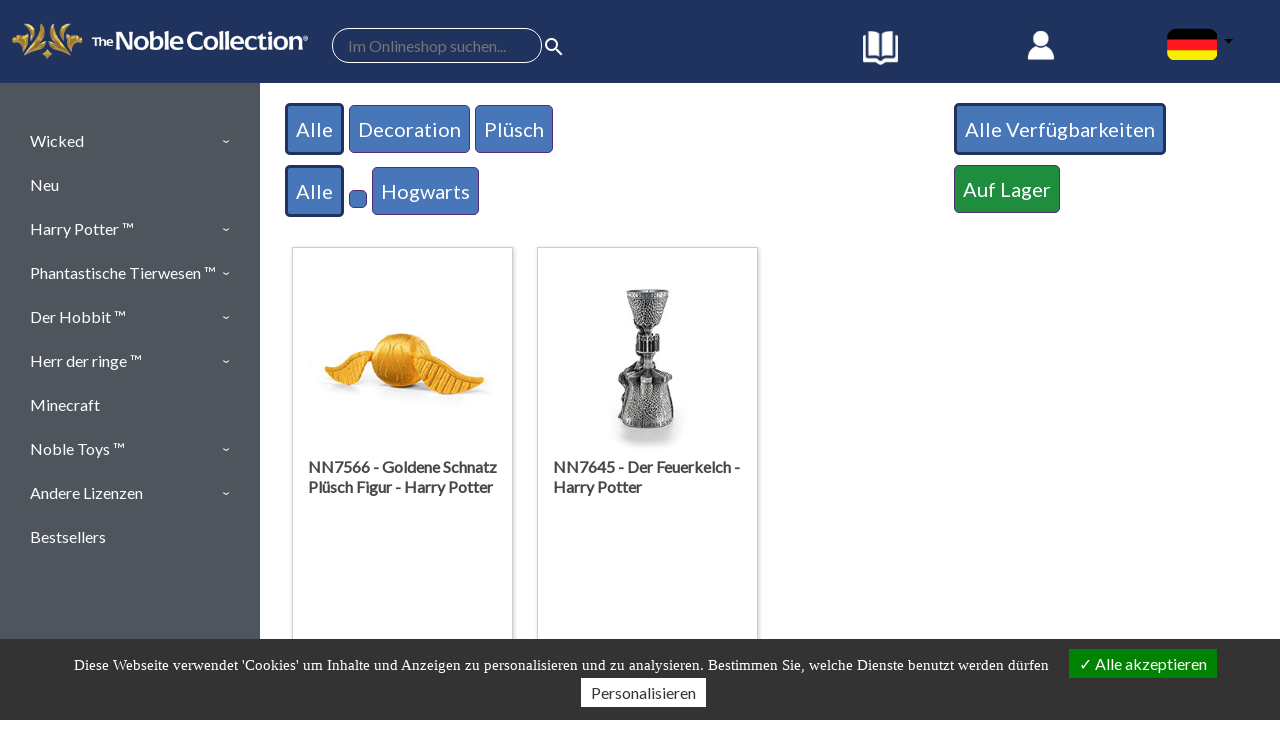

--- FILE ---
content_type: text/html; charset=UTF-8
request_url: https://noblecollection-distribution.com/recherche.php?motcles=nouveautesNOcase&language=de
body_size: 13057
content:
<!DOCTYPE html>
<html lang="de">
	<head>
		<meta charset="utf-8">
		<meta http-equiv="X-UA-Compatible" content="IE=edge,chrome=1">
		<meta name="viewport" content="width=device-width, initial-scale=1.0, shrink-to-fit=no" />
		<title> | THE NOBLE COLLECTION FRANCE</title>	
		<link rel="canonical" href="https://noblecollection-distribution.com/recherche.php">
		<meta name="keywords" lang="de" content="">
		<meta name="description" lang="de" content="Offizieller Distributor: The Noble Collection ist eine Referenz für Fans von offiziell lizenzierten Popkulturprodukten: Authentische und originalgetreue Nachbildung">
		<meta name="author" content="NOBLECOLLECTION DISTRIBUTION http://www.noblecollection-distribution.com">
		<meta name="publisher" content="NOBLECOLLECTION DISTRIBUTION http://www.noblecollection-distribution.com">
		<meta name="robots" content="index, follow">
		<meta name="expires" content="0">
		<meta name="copyright" content="Copyright (c) NOBLECOLLECTION DISTRIBUTION 2003-2026NOBLECOLLECTION DISTRIBUTION">
		<meta name="abstract" content="Offizieller Distributor: The Noble Collection ist eine Referenz für Fans von offiziell lizenzierten Popkulturprodukten: Authentische und originalgetreue Nachbildungen, innovative und hochwertige Produkte.">
		
		<!-- Open Graph -->
		<meta property="og:site_name" content="www.noblecollection-distribution.com" />
		<meta property="og:url" content="https://noblecollection-distribution.com/recherche.php" />
		<meta property="og:title" content=" | THE NOBLE COLLECTION FRANCE" />
		<meta property="og:description" content="Offizieller Distributor: The Noble Collection ist eine Referenz für Fans von offiziell lizenzierten Popkulturprodukten: Authentische und originalgetreue Nachbildunge" />
		<meta property="og:type" content="website" />
		<meta property="og:image" content="http://www.noblecollection-distribution.com/images/navigation/logo-noble-collection-france.png" />
		
		<meta name="twitter:card" content="summary" />
		<meta name="twitter:site" content="https://www.noblecollection-distribution.com" />
		<meta name="twitter:title" content=" | THE NOBLE COLLECTION FRANCE" />
		<meta name="twitter:description" content="Offizieller Distributor: The Noble Collection ist eine Referenz für Fans von offiziell lizenzierten Popkulturprodukten: Authentische und originalgetreue Nachbildunge" />
		<meta name="twitter:image" content="http://www.noblecollection-distribution.com/images/navigation/logo-noble-collection-france.png" />		

		<meta name="p:domain_verify" content=""/>
		<meta name="facebook-domain-verification" content="" />
		<meta name="google-site-verification" content="-4Tex0KfyUOG8MViIQTkOuXohw" />
		<meta name="abuseipdb-verification" content="O2zYnD7s" />
		
		<script type="text/javascript" src="../tarteaucitron/tarteaucitron-min.js"></script>	
		<script type="text/javascript">
			tarteaucitron.init({
			  "privacyUrl": "", /* Privacy policy url */
			  "bodyPosition": "bottom", /* or top to bring it as first element for accessibility */
			  "hashtag": "#tarteaucitron", /* Open the panel with this hashtag */
			  "cookieName": "tarteaucitron", /* Cookie name */
			  "orientation": "bottom", /* Banner position (top - bottom) */
			  "groupServices": false, /* Group services by category */
			  "showDetailsOnClick": true, /* Click to expand the description */
			  "serviceDefaultState": "wait", /* Default state (true - wait - false) */
			  "showAlertSmall": false, /* Show the small banner on bottom right */
			  "cookieslist": true, /* Show the cookie list */
			  "closePopup": false, /* Show a close X on the banner */
			  "showIcon": true, /* Show cookie icon to manage cookies */
			  //"iconSrc": "", /* Optionnal: URL or base64 encoded image */
			  "iconPosition": "BottomRight", /* BottomRight, BottomLeft, TopRight and TopLeft */
			  "adblocker": false, /* Show a Warning if an adblocker is detected */
			  "DenyAllCta" : false, /* Show the deny all button */
			  "AcceptAllCta" : true, /* Show the accept all button when highPrivacy on */
			  "highPrivacy": true, /* HIGHLY RECOMMANDED Disable auto consent */
			  "handleBrowserDNTRequest": false, /* If Do Not Track == 1, disallow all */
			  "removeCredit": true, /* Remove credit link */
			  "moreInfoLink": true, /* Show more info link */
			  "useExternalCss": false, /* If false, the tarteaucitron.css file will be loaded */
			  "useExternalJs": false, /* If false, the tarteaucitron.js file will be loaded */
			  //"cookieDomain": ".my-multisite-domaine.fr", /* Shared cookie for multisite */
			  "readmoreLink": "", /* Change the default readmore link */
			  "mandatory": true, /* Show a message about mandatory cookies */
			  "mandatoryCta": false, /* Show the disabled accept button when mandatory on */
			  //"customCloserId": "" /* Optional a11y: Custom element ID used to open the panel */
			});
		
			// TOUS LES APIS GERER PAR LE PLUGIN TARTEAUCITRON
			tarteaucitron.user.gtagUa = 'G-WK901J3HNR';
			tarteaucitron.user.gtagMore = function () {  };//add here your optionnal gtag()
			(tarteaucitron.job = tarteaucitron.job || []).push('gtag');
		   
			tarteaucitron.user.googletagmanagerId = '';
			(tarteaucitron.job = tarteaucitron.job || []).push('googletagmanager');

			// (tarteaucitron.job = tarteaucitron.job || []).push('facebook');
			// tarteaucitron.user.facebookpixelId = '';
			// (tarteaucitron.job = tarteaucitron.job || []).push('facebookpixel');
			
			// (tarteaucitron.job = tarteaucitron.job || []).push('pinterest');
			// (tarteaucitron.job = tarteaucitron.job || []).push('twitter');
			// (tarteaucitron.job = tarteaucitron.job || []).push('youtube');			
		</script>

		<!-- Google Tag Manager -->
		<script async src="https://www.googletagmanager.com/gtag/js?id="></script>
		<script type="text/javascript">			
			  window.dataLayer = window.dataLayer || [];
			  function gtag(){dataLayer.push(arguments);}
			  gtag('js', new Date());
			  gtag('config', '');
		</script>
		
		<noscript><iframe src="https://www.googletagmanager.com/ns.html?id=" height="0" width="0" style="display:none;visibility:hidden"></iframe></noscript>
		<!-- End Google Tag Manager -->
	
		<!-- Global site tag (gtag.js) - Google Analytics -->
		<script async src="https://www.googletagmanager.com/gtag/js?id=G-WK901J3HNR"></script>
		<script>
		  window.dataLayer = window.dataLayer || [];
		  function gtag(){dataLayer.push(arguments);}
		  gtag('js', new Date());
		  gtag('config', 'G-WK901J3HNR');
		</script>		

		<link rel="apple-touch-icon" sizes="57x57" href="images/favicon/apple-icon-57x57.png">
		<link rel="apple-touch-icon" sizes="60x60" href="images/favicon/apple-icon-60x60.png">
		<link rel="apple-touch-icon" sizes="72x72" href="images/favicon/apple-icon-72x72.png">
		<link rel="apple-touch-icon" sizes="76x76" href="images/favicon/apple-icon-76x76.png">
		<link rel="apple-touch-icon" sizes="114x114" href="images/favicon/apple-icon-114x114.png">
		<link rel="apple-touch-icon" sizes="120x120" href="images/favicon/apple-icon-120x120.png">
		<link rel="apple-touch-icon" sizes="144x144" href="images/favicon/apple-icon-144x144.png">
		<link rel="apple-touch-icon" sizes="152x152" href="images/favicon/apple-icon-152x152.png">
		<link rel="apple-touch-icon" sizes="180x180" href="images/favicon/apple-icon-180x180.png">
		<link rel="icon" type="image/png" sizes="192x192" href="images/favicon/android-icon-192x192.png">
		<link rel="icon" type="image/png" sizes="32x32" href="images/favicon/favicon-32x32.png">
		<link rel="icon" type="image/png" sizes="96x96" href="images/favicon/favicon-96x96.png">
		<link rel="icon" type="image/png" sizes="16x16" href="images/favicon/favicon-16x16.png">
		<link rel="manifest" href="images/favicon/manifest.json">
		<meta name="msapplication-TileColor" content="#ffffff">
		<meta name="msapplication-TileImage" content="images/favicon/ms-icon-144x144.png">
		<meta name="theme-color" content="#ffffff">

		<link rel="preload" href="https://fonts.googleapis.com/css?family=Lato|Material+Icons&display=swap" as="style">
		<link rel="stylesheet" href="https://fonts.googleapis.com/css?family=Lato|Material+Icons&display=swap">
		<link rel="stylesheet" href="https://fonts.googleapis.com/css2?family=Material+Symbols+Outlined:opsz,wght,FILL,GRAD@24,400,0,0" />
		
		<link rel="stylesheet" href="includes/css/general.css?v=10">
		<link rel="stylesheet" href="includes/css/structure.css?v=10">
		
		<script src="https://code.jquery.com/jquery-3.6.0.min.js" integrity="sha256-/xUj+3OJU5yExlq6GSYGSHk7tPXikynS7ogEvDej/m4=" crossorigin="anonymous"></script>

		<link href="https://cdn.jsdelivr.net/npm/bootstrap@5.3.2/dist/css/bootstrap.min.css" rel="stylesheet" integrity="sha384-T3c6CoIi6uLrA9TneNEoa7RxnatzjcDSCmG1MXxSR1GAsXEV/Dwwykc2MPK8M2HN" crossorigin="anonymous">
		<script src="https://cdn.jsdelivr.net/npm/bootstrap@5.3.2/dist/js/bootstrap.bundle.min.js" integrity="sha384-C6RzsynM9kWDrMNeT87bh95OGNyZPhcTNXj1NW7RuBCsyN/o0jlpcV8Qyq46cDfL" crossorigin="anonymous"></script>
		<script type="text/javascript">
			/*
			// Fonction qui interdit le clique droit
			$(document).ready(function (){
				$("body").on("contextmenu",function(e){
					return false;
				});		  
			});
			// Fonction qui interdit le CTRL + A
			$(function(){   
				$(document).keydown(function(e){    
					if((e.ctrlKey || e.metaKey) && e.keyCode == 65){
						e.preventDefault();
					}
				});
			});
			*/
			
			function check_menu(id){
				$('.nav-item').removeClass('actif');
				$('#titre_menu_categorie'+id).addClass("actif");		
				
				// if($("#menu_desc_"+id).css('display')=='block'){
					// $('.menu_desc').hide();
				// }
				// else{
					// $('.menu_desc').hide();	
					$('#menu_desc_'+id).show('1000');
				// }
			}
			
			function fermer_menu(){
				$('.nav-item').removeClass('actif');
				$('.menu_desc').hide();	
			}
			
			function check_sous_menu(id){
				if($("#menu_sous_sous_cat"+id).css('display')=='block'){
					$('.menu_sous_sous_cat').hide();
				}
				else{
					$('.menu_sous_sous_cat').hide();	
					$('#menu_sous_sous_cat'+id).show('fast');
				}
			}		
		</script>		
	</head><body>
	<div class="container-header fixed-sticky">
		<div class="header" id="header">
			<div class="container-fluid">
				<div class="row align-items-center py-2">
					<div class="col col-md-3 d-flex align-items-center">
						<a href="index.php">
							<img src="images/navigation/logo-noblecollection-header.png" alt="logo-www.noblecollection-distribution.com" title="www.noblecollection-distribution.com" class="img-fluid" />
						</a>
					</div>

					<div class="col">
						<form name="quick_find" action="https://noblecollection-distribution.com/recherche.php" accept-charset="utf-8" method="GET" role="search">
							<div class="search-container">
								<input type="text" name="motcles" autocomplete="on" id="recherche" class="search-field" placeholder ="Im Onlineshop suchen..." onKeyPress="if(event.keyCode == 13) valider_recherche();">
								<span class="search-icon" onClick="valider_recherche();">
									<i class="material-icons text-white">search</i>
								</span>
							</div>
						</form>	
					</div>

					<div class="col justify-content-center align-items-center">
						<div class="row">
							<div class="col center">
								<a href="images/The-Noble-Collection-EU-Catalogue-2026.pdf" target="_blank">
									<img src="images/icons/icon_catalogue.png" alt="Kommen Sie und stöbern Sie im Katalog 2025!" title="Kommen Sie und stöbern Sie im Katalog 2025!" height="35" class="img_menu center" style="margin-top: 12px;" >
								</a>
							</div>
							
							<div class="col center">
								<img src="images/icons/header-picto-compte-blanc.png" alt="Mein konto" title="Mein konto" height="35" class="img_menu center" data-bs-toggle="offcanvas" data-bs-target="#MenuCompte" aria-controls="MenuCompte" aria-label="MenuCompteLabel" />
							</div>

														
							<div class="col center">
								<div class="dropdown" style="margin-top: 10px;">
									<button class="dropdown-toggle bouton_dropdown" data-toggle="dropdown">
									<img src="images/icons/flag_de.png" alt="DEUTSCH" title="DEUTSCH" />									</button>
									<div class="dropdown-menu" style="margin-left: -55px;">
									<a href="https://noblecollection-distribution.com/recherche.php?motcles=nouveautesNOcase&language=fr" class="dropdown-item" ><img src="images/icons/flag_fr.png" alt="FRANÇAIS" title="FRANÇAIS" />&nbsp;&nbsp;FRANÇAIS</a><a href="https://noblecollection-distribution.com/recherche.php?motcles=nouveautesNOcase&language=en" class="dropdown-item" ><img src="images/icons/flag_en.png" alt="ENGLISH" title="ENGLISH" />&nbsp;&nbsp;ENGLISH</a><a href="https://noblecollection-distribution.com/recherche.php?motcles=nouveautesNOcase&language=es" class="dropdown-item" ><img src="images/icons/flag_es.png" alt="ESPANOL" title="ESPANOL" />&nbsp;&nbsp;ESPANOL</a><a href="https://noblecollection-distribution.com/recherche.php?motcles=nouveautesNOcase&language=it" class="dropdown-item" ><img src="images/icons/flag_it.png" alt="ITALIANO" title="ITALIANO" />&nbsp;&nbsp;ITALIANO</a>	
									</div>
								</div>							
							</div>
						</div>
					</div>
				</div>
			</div>
		</div>	

		<!-- PARTIE MOBILE -->
		<div class="header_mobile">
			<nav class="navbar navbar-expand-lg navbar-dark navbar_mobile">
				<div class="container-fluid">				
					<div class="row align-items-center w-100 text-center">
						<div class="col-6 text-start">
							<a href="index.php">
								<img src="images/navigation/logo-noblecollection-header.png" alt="logo-www.noblecollection-distribution.com" title="www.noblecollection-distribution.com" class="img-fluid" />
							</a>
						</div>

						<div class="col-2">
							<img src="images/icons/header-picto-compte-blanc.png" alt="Mein konto" title="Mein konto" height="35" class="img_menu" data-bs-toggle="offcanvas" data-bs-target="#MenuCompte" aria-controls="MenuCompte" />
						</div>

						
						<div class="col-2">
							<button class="navbar-toggler" type="button" data-bs-toggle="collapse" data-bs-target="#navbarCollapse" aria-controls="navbarCollapse" aria-expanded="false" aria-label="Toggle navigation">
								<span class="navbar-toggler-icon"></span>
							</button>
						</div>
					</div>					

					<div class="collapse navbar-collapse" id="navbarCollapse">
						<ul class="navbar-nav ml-auto">
							<li>
								<form name="quick_find_mobile" action="https://noblecollection-distribution.com/recherche.php" accept-charset="utf-8" method="GET" role="search" class="d-flex">
									<input type="text" name="motcles" autocomplete="on" class="form-control me-2" id="search" placeholder="Im Onlineshop suchen..." onKeyPress="if(event.keyCode == 13) valider_recherche();">
									&nbsp;&nbsp;<img src="images/icons/header-picto-loupe.png" alt="Im Onlineshop suchen..." title="Im Onlineshop suchen..." onclick="valider_recherche()" class="pointer" height="35" />
								</form>
								<div class="clear spacer-10"></div>
							</li>
						<li>
							<div class="dropdown">
								<button class="dropdown-toggle bouton_dropdown" data-toggle="dropdown">
								<img src="images/icons/flag_de.png" alt="DEUTSCH" title="DEUTSCH" />								</button>
								
								<div class="dropdown-menu">
								<a href="https://noblecollection-distribution.com/recherche.php?motcles=nouveautesNOcase&language=fr" class="dropdown-item" ><img src="images/icons/flag_fr.png" alt="FRANÇAIS" title="FRANÇAIS" />&nbsp;&nbsp;FRANÇAIS</a><a href="https://noblecollection-distribution.com/recherche.php?motcles=nouveautesNOcase&language=en" class="dropdown-item" ><img src="images/icons/flag_en.png" alt="ENGLISH" title="ENGLISH" />&nbsp;&nbsp;ENGLISH</a><a href="https://noblecollection-distribution.com/recherche.php?motcles=nouveautesNOcase&language=es" class="dropdown-item" ><img src="images/icons/flag_es.png" alt="ESPANOL" title="ESPANOL" />&nbsp;&nbsp;ESPANOL</a><a href="https://noblecollection-distribution.com/recherche.php?motcles=nouveautesNOcase&language=it" class="dropdown-item" ><img src="images/icons/flag_it.png" alt="ITALIANO" title="ITALIANO" />&nbsp;&nbsp;ITALIANO</a>								</div>
							</div>	
						</li>								
								
								<li class="nav-item dropdown">
																	<a class="nav-link dropdown-toggle" href="https://noblecollection-distribution.com/wicked-c-346.html" id="navbar346" data-bs-toggle="dropdown" aria-expanded="false">
										Wicked									</a>
																	<div class="dropdown-menu" aria-labelledby="navbar346">
																				<div class="row">
												<div class="col-12 margin_auto">
													<a class="dropdown-item" href="https://noblecollection-distribution.com/jewels-c-346_351.html">
														<div class="titre_menu_sous_cat">Jewels</div>
													</a>															
												</div>
											</div>													
																														<div class="row">
												<div class="col-12 margin_auto">
													<a class="dropdown-item" href="https://noblecollection-distribution.com/disguises-c-346_352.html">
														<div class="titre_menu_sous_cat">Disguises</div>
													</a>															
												</div>
											</div>													
																														<div class="row">
												<div class="col-12 margin_auto">
													<a class="dropdown-item" href="https://noblecollection-distribution.com/games-c-346_353.html">
														<div class="titre_menu_sous_cat">Games</div>
													</a>															
												</div>
											</div>													
																														<div class="row">
												<div class="col-12 margin_auto">
													<a class="dropdown-item" href="https://noblecollection-distribution.com/stationery-c-346_354.html">
														<div class="titre_menu_sous_cat">Stationery</div>
													</a>															
												</div>
											</div>													
																														<div class="row">
												<div class="col-12 margin_auto">
													<a class="dropdown-item" href="https://noblecollection-distribution.com/plush-c-346_355.html">
														<div class="titre_menu_sous_cat">Plush</div>
													</a>															
												</div>
											</div>													
																														<div class="row">
												<div class="col-12 margin_auto">
													<a class="dropdown-item" href="https://noblecollection-distribution.com/official-replicas-c-346_356.html">
														<div class="titre_menu_sous_cat">Official replicas</div>
													</a>															
												</div>
											</div>													
																												</div>
																</li>
								
								<li class="nav-item dropdown">
																	<a class="nav-link" href="https://noblecollection-distribution.com/neu-c-267.html">
										Neu									</a>
																</li>
								
								<li class="nav-item dropdown">
																	<a class="nav-link dropdown-toggle" href="https://noblecollection-distribution.com/harry-potter-c-125.html" id="navbar125" data-bs-toggle="dropdown" aria-expanded="false">
										Harry Potter ™									</a>
																	<div class="dropdown-menu" aria-labelledby="navbar125">
																				<div class="row">
												<div class="col-12 margin_auto">
													<a class="dropdown-item" href="https://noblecollection-distribution.com/schmuck-c-125_101.html">
														<div class="titre_menu_sous_cat">Schmuck</div>
													</a>															
												</div>
											</div>													
																														<div class="row">
												<div class="col-12 margin_auto">
													<a class="dropdown-item" href="https://noblecollection-distribution.com/zauberstabe-c-125_296.html">
														<div class="titre_menu_sous_cat">Zauberstäbe</div>
													</a>															
												</div>
											</div>													
																														<div class="row">
												<div class="col-12 margin_auto">
													<a class="dropdown-item" href="https://noblecollection-distribution.com/schreibwaren-c-125_286.html">
														<div class="titre_menu_sous_cat">Schreibwaren</div>
													</a>															
												</div>
											</div>													
																														<div class="row">
												<div class="col-12 margin_auto">
													<a class="dropdown-item" href="https://noblecollection-distribution.com/kuscheltier-c-125_285.html">
														<div class="titre_menu_sous_cat">Kuscheltier</div>
													</a>															
												</div>
											</div>													
																														<div class="row">
												<div class="col-12 margin_auto">
													<a class="dropdown-item" href="https://noblecollection-distribution.com/props-replicas-c-125_283.html">
														<div class="titre_menu_sous_cat">Props Replicas</div>
													</a>															
												</div>
											</div>													
																														<div class="row">
												<div class="col-12 margin_auto">
													<a class="dropdown-item" href="https://noblecollection-distribution.com/schlusselring-c-125_282.html">
														<div class="titre_menu_sous_cat">Schlüsselring</div>
													</a>															
												</div>
											</div>													
																														<div class="row">
												<div class="col-12 margin_auto">
													<a class="dropdown-item" href="https://noblecollection-distribution.com/skulpturen-c-125_281.html">
														<div class="titre_menu_sous_cat">Skulpturen</div>
													</a>															
												</div>
											</div>													
																														<div class="row">
												<div class="col-12 margin_auto">
													<a class="dropdown-item" href="https://noblecollection-distribution.com/figuren-c-125_277.html">
														<div class="titre_menu_sous_cat">Figuren</div>
													</a>															
												</div>
											</div>													
																														<div class="row">
												<div class="col-12 margin_auto">
													<a class="dropdown-item" href="https://noblecollection-distribution.com/decoration-c-125_276.html">
														<div class="titre_menu_sous_cat">Decoration</div>
													</a>															
												</div>
											</div>													
																														<div class="row">
												<div class="col-12 margin_auto">
													<a class="dropdown-item" href="https://noblecollection-distribution.com/puzzles-und-schachbretter-c-125_266.html">
														<div class="titre_menu_sous_cat">Puzzles und Schachbretter</div>
													</a>															
												</div>
											</div>													
																													<div class="row">
											<div class="col-2 center">
												<a class="dropdown-item" href="https://noblecollection-distribution.com/all-range-c-125_337.html">
													<img src="images/navigation/icon-eclair.png" alt="All range" title="All range" class="gauche lazy" height="25" >
												</a>															
											</div>
											<div class="col-10 margin_auto">
												<a class="dropdown-item" href="https://noblecollection-distribution.com/all-range-c-125_337.html">
													<div class="titre_menu_sous_cat">All range</div>
												</a>															
											</div>
										</div>
																												</div>
																</li>
								
								<li class="nav-item dropdown">
																	<a class="nav-link dropdown-toggle" href="https://noblecollection-distribution.com/phantastische-tierwesen-c-263.html" id="navbar263" data-bs-toggle="dropdown" aria-expanded="false">
										Phantastische Tierwesen ™									</a>
																	<div class="dropdown-menu" aria-labelledby="navbar263">
																				<div class="row">
												<div class="col-12 margin_auto">
													<a class="dropdown-item" href="https://noblecollection-distribution.com/zauberstabe-ollivander-c-263_270.html">
														<div class="titre_menu_sous_cat">Zauberstabe Ollivander</div>
													</a>															
												</div>
											</div>													
																														<div class="row">
												<div class="col-12 margin_auto">
													<a class="dropdown-item" href="https://noblecollection-distribution.com/spezielle-zauberstabe-c-263_271.html">
														<div class="titre_menu_sous_cat">Spezielle Zauberstäbe</div>
													</a>															
												</div>
											</div>													
																														<div class="row">
												<div class="col-12 margin_auto">
													<a class="dropdown-item" href="https://noblecollection-distribution.com/magical-creatures-c-263_272.html">
														<div class="titre_menu_sous_cat">Magical creatures</div>
													</a>															
												</div>
											</div>													
																														<div class="row">
												<div class="col-12 margin_auto">
													<a class="dropdown-item" href="https://noblecollection-distribution.com/schreibwaren-c-263_273.html">
														<div class="titre_menu_sous_cat">Schreibwaren</div>
													</a>															
												</div>
											</div>													
																														<div class="row">
												<div class="col-12 margin_auto">
													<a class="dropdown-item" href="https://noblecollection-distribution.com/plush-c-263_274.html">
														<div class="titre_menu_sous_cat">Plüsh</div>
													</a>															
												</div>
											</div>													
																														<div class="row">
												<div class="col-12 margin_auto">
													<a class="dropdown-item" href="https://noblecollection-distribution.com/schmuck-c-263_290.html">
														<div class="titre_menu_sous_cat">Schmuck</div>
													</a>															
												</div>
											</div>													
																														<div class="row">
												<div class="col-12 margin_auto">
													<a class="dropdown-item" href="https://noblecollection-distribution.com/sammelstucke-c-263_291.html">
														<div class="titre_menu_sous_cat">Sammelstücke</div>
													</a>															
												</div>
											</div>													
																														<div class="row">
												<div class="col-12 margin_auto">
													<a class="dropdown-item" href="https://noblecollection-distribution.com/blisters-wands-c-263_293.html">
														<div class="titre_menu_sous_cat">Blisters’s wands</div>
													</a>															
												</div>
											</div>													
																													<div class="row">
											<div class="col-2 center">
												<a class="dropdown-item" href="https://noblecollection-distribution.com/all-range-c-263_338.html">
													<img src="images/navigation/icon-eclair.png" alt="All range" title="All range" class="gauche lazy" height="25" >
												</a>															
											</div>
											<div class="col-10 margin_auto">
												<a class="dropdown-item" href="https://noblecollection-distribution.com/all-range-c-263_338.html">
													<div class="titre_menu_sous_cat">All range</div>
												</a>															
											</div>
										</div>
																												</div>
																</li>
								
								<li class="nav-item dropdown">
																	<a class="nav-link dropdown-toggle" href="https://noblecollection-distribution.com/der-hobbit-c-258.html" id="navbar258" data-bs-toggle="dropdown" aria-expanded="false">
										Der Hobbit ™									</a>
																	<div class="dropdown-menu" aria-labelledby="navbar258">
																				<div class="row">
												<div class="col-12 margin_auto">
													<a class="dropdown-item" href="https://noblecollection-distribution.com/schmuck-c-258_259.html">
														<div class="titre_menu_sous_cat">Schmuck</div>
													</a>															
												</div>
											</div>													
																														<div class="row">
												<div class="col-12 margin_auto">
													<a class="dropdown-item" href="https://noblecollection-distribution.com/collectors-c-258_260.html">
														<div class="titre_menu_sous_cat">Collectors</div>
													</a>															
												</div>
											</div>													
																														<div class="row">
												<div class="col-12 margin_auto">
													<a class="dropdown-item" href="https://noblecollection-distribution.com/briefoffner-c-258_311.html">
														<div class="titre_menu_sous_cat">Brieföffner</div>
													</a>															
												</div>
											</div>													
																														<div class="row">
												<div class="col-12 margin_auto">
													<a class="dropdown-item" href="https://noblecollection-distribution.com/props-replicas-c-258_312.html">
														<div class="titre_menu_sous_cat">Props Replicas</div>
													</a>															
												</div>
											</div>													
																														<div class="row">
												<div class="col-12 margin_auto">
													<a class="dropdown-item" href="https://noblecollection-distribution.com/schreibwaren-c-258_313.html">
														<div class="titre_menu_sous_cat">Schreibwaren</div>
													</a>															
												</div>
											</div>													
																												</div>
																</li>
								
								<li class="nav-item dropdown">
																	<a class="nav-link dropdown-toggle" href="https://noblecollection-distribution.com/herr-der-ringe-c-126.html" id="navbar126" data-bs-toggle="dropdown" aria-expanded="false">
										Herr der ringe ™									</a>
																	<div class="dropdown-menu" aria-labelledby="navbar126">
																				<div class="row">
												<div class="col-12 margin_auto">
													<a class="dropdown-item" href="https://noblecollection-distribution.com/schmuck-c-126_32.html">
														<div class="titre_menu_sous_cat">Schmuck</div>
													</a>															
												</div>
											</div>													
																														<div class="row">
												<div class="col-12 margin_auto">
													<a class="dropdown-item" href="https://noblecollection-distribution.com/collectors-c-126_55.html">
														<div class="titre_menu_sous_cat">Collectors</div>
													</a>															
												</div>
											</div>													
																														<div class="row">
												<div class="col-12 margin_auto">
													<a class="dropdown-item" href="https://noblecollection-distribution.com/der-eine-ring-c-126_314.html">
														<div class="titre_menu_sous_cat">Der Eine Ring</div>
													</a>															
												</div>
											</div>													
																														<div class="row">
												<div class="col-12 margin_auto">
													<a class="dropdown-item" href="https://noblecollection-distribution.com/briefoffner-c-126_315.html">
														<div class="titre_menu_sous_cat">Brieföffner</div>
													</a>															
												</div>
											</div>													
																														<div class="row">
												<div class="col-12 margin_auto">
													<a class="dropdown-item" href="https://noblecollection-distribution.com/bendyfigs-c-126_316.html">
														<div class="titre_menu_sous_cat">Bendyfigs</div>
													</a>															
												</div>
											</div>													
																														<div class="row">
												<div class="col-12 margin_auto">
													<a class="dropdown-item" href="https://noblecollection-distribution.com/schachbretter-c-126_317.html">
														<div class="titre_menu_sous_cat">Schachbretter</div>
													</a>															
												</div>
											</div>													
																														<div class="row">
												<div class="col-12 margin_auto">
													<a class="dropdown-item" href="https://noblecollection-distribution.com/schreibwaren-c-126_357.html">
														<div class="titre_menu_sous_cat">Schreibwaren</div>
													</a>															
												</div>
											</div>													
																												</div>
																</li>
								
								<li class="nav-item dropdown">
																	<a class="nav-link" href="https://noblecollection-distribution.com/minecraft-c-344.html">
										Minecraft									</a>
																</li>
								
								<li class="nav-item dropdown">
																	<a class="nav-link dropdown-toggle" href="https://noblecollection-distribution.com/noble-toys-c-330.html" id="navbar330" data-bs-toggle="dropdown" aria-expanded="false">
										Noble Toys ™									</a>
																	<div class="dropdown-menu" aria-labelledby="navbar330">
																				<div class="row">
												<div class="col-12 margin_auto">
													<a class="dropdown-item" href="https://noblecollection-distribution.com/bendyfigs-c-330_333.html">
														<div class="titre_menu_sous_cat">Bendyfigs™</div>
													</a>															
												</div>
											</div>													
																														<div class="row">
												<div class="col-12 margin_auto">
													<a class="dropdown-item" href="https://noblecollection-distribution.com/mini-bendyfigs-c-330_334.html">
														<div class="titre_menu_sous_cat">Mini Bendyfigs™</div>
													</a>															
												</div>
											</div>													
																														<div class="row">
												<div class="col-12 margin_auto">
													<a class="dropdown-item" href="https://noblecollection-distribution.com/toyllectible-treasures-c-330_342.html">
														<div class="titre_menu_sous_cat">Toyllectible Treasures™</div>
													</a>															
												</div>
											</div>													
																														<div class="row">
												<div class="col-12 margin_auto">
													<a class="dropdown-item" href="https://noblecollection-distribution.com/toyllectible-pufflums-c-330_347.html">
														<div class="titre_menu_sous_cat">Toyllectible Pufflums™</div>
													</a>															
												</div>
											</div>													
																												</div>
																</li>
								
								<li class="nav-item dropdown">
																	<a class="nav-link dropdown-toggle" href="https://noblecollection-distribution.com/andere-lizenzen-c-329.html" id="navbar329" data-bs-toggle="dropdown" aria-expanded="false">
										Andere Lizenzen									</a>
																	<div class="dropdown-menu" aria-labelledby="navbar329">
																				<div class="row">
												<div class="col-12 margin_auto">
													<a class="dropdown-item" href="https://noblecollection-distribution.com/mehr-c-329_332.html">
														<div class="titre_menu_sous_cat">MEHR</div>
													</a>															
												</div>
											</div>													
																														<div class="row">
												<div class="col-12 margin_auto">
													<a class="dropdown-item" href="https://noblecollection-distribution.com/der-auerirdische-c-329_340.html">
														<div class="titre_menu_sous_cat">E.T. Der Außerirdische</div>
													</a>															
												</div>
											</div>													
																														<div class="row">
												<div class="col-12 margin_auto">
													<a class="dropdown-item" href="https://noblecollection-distribution.com/comics-c-329_257.html">
														<div class="titre_menu_sous_cat">Dc Comics ™</div>
													</a>															
												</div>
											</div>													
																														<div class="row">
												<div class="col-12 margin_auto">
													<a class="dropdown-item" href="https://noblecollection-distribution.com/game-thrones-c-329_261.html">
														<div class="titre_menu_sous_cat">Game of thrones ™</div>
													</a>															
												</div>
											</div>													
																														<div class="row">
												<div class="col-12 margin_auto">
													<a class="dropdown-item" href="https://noblecollection-distribution.com/jumanji-c-329_288.html">
														<div class="titre_menu_sous_cat">Jumanji</div>
													</a>															
												</div>
											</div>													
																														<div class="row">
												<div class="col-12 margin_auto">
													<a class="dropdown-item" href="https://noblecollection-distribution.com/star-trek-c-329_328.html">
														<div class="titre_menu_sous_cat">Star Trek ™</div>
													</a>															
												</div>
											</div>													
																														<div class="row">
												<div class="col-12 margin_auto">
													<a class="dropdown-item" href="https://noblecollection-distribution.com/jurassic-park-c-329_335.html">
														<div class="titre_menu_sous_cat">Jurassic Park</div>
													</a>															
												</div>
											</div>													
																														<div class="row">
												<div class="col-12 margin_auto">
													<a class="dropdown-item" href="https://noblecollection-distribution.com/vinci-code-c-329_129.html">
														<div class="titre_menu_sous_cat">Da Vinci Code ™</div>
													</a>															
												</div>
											</div>													
																														<div class="row">
												<div class="col-12 margin_auto">
													<a class="dropdown-item" href="https://noblecollection-distribution.com/avatar-der-herr-der-elemente-c-329_341.html">
														<div class="titre_menu_sous_cat">Avatar</div>
													</a>															
												</div>
											</div>													
																												</div>
																</li>
								
								<li class="nav-item dropdown">
																	<a class="nav-link" href="https://noblecollection-distribution.com/bestsellers-c-336.html">
										Bestsellers									</a>
																</li>
													</ul>
					</div>
				</div>
			</nav>
		</div>		

						
		</div>
<script>
	function updateSessionMsg(msgtype){
		$.ajax({
		   url : '../ajax_update_session_msg.php',
		   type : 'POST',
		   data : 'msg=' + msgtype,
		   dataType : 'html',
		});
	}
	function deco(){
		$.ajax({
			url : '../ajax_update_session_msg.php',
			type : 'POST',
			data : 'action=deco',
			dataType : 'html',
			success: function (data){
				if(data=="erreur"){
				}
				else{
					redirect("index.php");
				}
			}	
		});
	}
	function connexion(captchaResponse){
		var mail = $("input[name='email_address']").val();
		var mdp = $("input[name='password']").val();
		var tokens = $("input[name='token']").val();
		var objData = { email_address: mail,password: mdp, token : tokens, captcha_response: captchaResponse, action: 'connexion'};
		
		$.ajax({
		   url : '../ajax_update_session_msg.php',
		   type : 'POST',
		   data : objData,
		   dataType : 'html',
			success: function (retour){
				if(retour.trim() === "captcha"){
					$('#erreur_menu').html("");
					$('.erreur_menu').toggleClass("none");
					$('#erreur_menu').html('<div class="alert-icon"><i class="material-icons">warning</i></div>Ups! Es gab ein Problem mit Captcha. Bitte versuchen Sie es erneut. Wenn das Problem weiterhin besteht, starten Sie erneut in einem neuen Browser.');						
				}	
				else if(retour.trim() === "token" ){
					$('#erreur_menu').html("");
					$('.erreur_menu').toggleClass("none");
					$('#erreur_menu').html('<div class="alert-icon"><i class="material-icons">warning</i></div><b>ERROR:</b> Sorry, we did not recognize your credentials, please try to log in again.<br>');						
				}	
				else if(retour.trim() === "m" || retour.trim() === "c"){
					// $('#erreur_menu').html("");
					// $('.erreur_menu').toggleClass("none");
					// $('#erreur_menu').html('<div class="alert-icon"><i class="material-icons">warning</i></div>Hoppla! Dieses Passwort stimmt nicht überein. Bitte überprüfen Sie Ihr Passwort und versuchen Sie es erneut.');
				// }
				// else if(retour.trim() === "mail"){
					// $('#erreur_menu').html("");
					// $('.erreur_menu').toggleClass("none");
					// $('#erreur_menu').html('<div class="alert-icon"><i class="material-icons">warning</i></div>Hoppla! Diese E-Mail ist falsch Bitte überprüfen Sie Ihre E-Mail-Adresse und versuchen Sie es erneut.');					
				// }
					$('#erreur_menu').html("");
					$('.erreur_menu').toggleClass("none");
					$('#erreur_menu').html('<div class="alert-icon"><i class="material-icons">info</i></div><b>ERROR:</b> Sorry, we did not recognize your credentials, please try to log in again.<br>');					
				}					
				else{
					redirect("index.php");
				}
			}			   
		});
	}

	/*
	// A GARDER hcaptcha
	function getCaptchaResponse() {
		if (typeof grecaptcha !== 'undefined') {
			return grecaptcha.getResponse();
		} else {
			console.error('hCaptcha is not loaded.');
			return null;
		}
	}
	*/
	
	function getCaptchaResponse() {
		return document.querySelector('.cf-turnstile [name="cf-turnstile-response"]').value;
	}
	
	function redirect(url){
		window.location = (url);
	}
		
	function valider_recherche(){
		var recherche = $('#recherche').val();
		gtag("event", "search", {
		  search_term: recherche
		});
		
		document.forms.quick_find.submit();
	}
	function creer_un_cookie(nom_cookie, jours_expiration){
		// Date d'expiration en millisecondes
		var expirationDate = new Date();
		expirationDate.setDate(expirationDate.getDate() + jours_expiration);

		// Convertir la date en format UTC (string)
		var expires = "; expires=" + expirationDate.toUTCString();

		// Valeur du cookie (vous pouvez le personnaliser)
		var cookieValue = true;

		// Créer le cookie en utilisant document.cookie
		document.cookie = nom_cookie + "=" + cookieValue + expires + "; path=/";
	}
</script>

<div class="sidebar">
	<ul class="list-unstyled ps-0">
	<br>
		
			<li class="nav-item ">
				
				<a class="nav-link has-collapse" data-bs-toggle="collapse" href="#Collapse346" role="button" aria-expanded="false" aria-controls="Collapse346">
					<div class="sidebar_menu_cat">Wicked</div>
				</a>
							<div class="collapse" id="Collapse346">
					<ul>
											<li class="nav-item ">
														<a class="nav-link" href="https://noblecollection-distribution.com/jewels-c-346_351.html">
									<div class="sidebar_menu_sous_cat">Jewels</div>
								</a>															
												</li>
											<li class="nav-item ">
														<a class="nav-link" href="https://noblecollection-distribution.com/disguises-c-346_352.html">
									<div class="sidebar_menu_sous_cat">Disguises</div>
								</a>															
												</li>
											<li class="nav-item ">
														<a class="nav-link" href="https://noblecollection-distribution.com/games-c-346_353.html">
									<div class="sidebar_menu_sous_cat">Games</div>
								</a>															
												</li>
											<li class="nav-item ">
														<a class="nav-link" href="https://noblecollection-distribution.com/stationery-c-346_354.html">
									<div class="sidebar_menu_sous_cat">Stationery</div>
								</a>															
												</li>
											<li class="nav-item ">
														<a class="nav-link" href="https://noblecollection-distribution.com/plush-c-346_355.html">
									<div class="sidebar_menu_sous_cat">Plush</div>
								</a>															
												</li>
											<li class="nav-item ">
														<a class="nav-link" href="https://noblecollection-distribution.com/official-replicas-c-346_356.html">
									<div class="sidebar_menu_sous_cat">Official replicas</div>
								</a>															
												</li>
						
					</ul>
				</div>
						</li>
			
			<li class="nav-item ">
							<a class="nav-link" href="https://noblecollection-distribution.com/neu-c-267.html">
					<div class="sidebar_menu_cat">Neu</div>
				</a>
						</li>
			
			<li class="nav-item ">
				
				<a class="nav-link has-collapse" data-bs-toggle="collapse" href="#Collapse125" role="button" aria-expanded="false" aria-controls="Collapse125">
					<div class="sidebar_menu_cat">Harry Potter ™</div>
				</a>
							<div class="collapse" id="Collapse125">
					<ul>
											<li class="nav-item ">
														<a class="nav-link" href="https://noblecollection-distribution.com/schmuck-c-125_101.html">
									<div class="sidebar_menu_sous_cat">Schmuck</div>
								</a>															
												</li>
											<li class="nav-item ">
														<a class="nav-link" href="https://noblecollection-distribution.com/zauberstabe-c-125_296.html">
									<div class="sidebar_menu_sous_cat">Zauberstäbe</div>
								</a>															
												</li>
											<li class="nav-item ">
														<a class="nav-link" href="https://noblecollection-distribution.com/schreibwaren-c-125_286.html">
									<div class="sidebar_menu_sous_cat">Schreibwaren</div>
								</a>															
												</li>
											<li class="nav-item ">
														<a class="nav-link" href="https://noblecollection-distribution.com/kuscheltier-c-125_285.html">
									<div class="sidebar_menu_sous_cat">Kuscheltier</div>
								</a>															
												</li>
											<li class="nav-item ">
														<a class="nav-link" href="https://noblecollection-distribution.com/props-replicas-c-125_283.html">
									<div class="sidebar_menu_sous_cat">Props Replicas</div>
								</a>															
												</li>
											<li class="nav-item ">
														<a class="nav-link" href="https://noblecollection-distribution.com/schlusselring-c-125_282.html">
									<div class="sidebar_menu_sous_cat">Schlüsselring</div>
								</a>															
												</li>
											<li class="nav-item ">
														<a class="nav-link" href="https://noblecollection-distribution.com/skulpturen-c-125_281.html">
									<div class="sidebar_menu_sous_cat">Skulpturen</div>
								</a>															
												</li>
											<li class="nav-item ">
														<a class="nav-link" href="https://noblecollection-distribution.com/figuren-c-125_277.html">
									<div class="sidebar_menu_sous_cat">Figuren</div>
								</a>															
												</li>
											<li class="nav-item ">
														<a class="nav-link" href="https://noblecollection-distribution.com/decoration-c-125_276.html">
									<div class="sidebar_menu_sous_cat">Decoration</div>
								</a>															
												</li>
											<li class="nav-item ">
														<a class="nav-link" href="https://noblecollection-distribution.com/puzzles-und-schachbretter-c-125_266.html">
									<div class="sidebar_menu_sous_cat">Puzzles und Schachbretter</div>
								</a>															
												</li>
											<li class="nav-item ">
														<a class="nav-link" href="https://noblecollection-distribution.com/all-range-c-125_337.html">
									<img src="images/navigation/icon-eclair.png" alt="All range" title="All range" class="gauche lazy" height="25" >
									<div class="sidebar_menu_sous_cat">All range</div>
								</a>
												</li>
						
					</ul>
				</div>
						</li>
			
			<li class="nav-item ">
				
				<a class="nav-link has-collapse" data-bs-toggle="collapse" href="#Collapse263" role="button" aria-expanded="false" aria-controls="Collapse263">
					<div class="sidebar_menu_cat">Phantastische Tierwesen ™</div>
				</a>
							<div class="collapse" id="Collapse263">
					<ul>
											<li class="nav-item ">
														<a class="nav-link" href="https://noblecollection-distribution.com/zauberstabe-ollivander-c-263_270.html">
									<div class="sidebar_menu_sous_cat">Zauberstabe Ollivander</div>
								</a>															
												</li>
											<li class="nav-item ">
														<a class="nav-link" href="https://noblecollection-distribution.com/spezielle-zauberstabe-c-263_271.html">
									<div class="sidebar_menu_sous_cat">Spezielle Zauberstäbe</div>
								</a>															
												</li>
											<li class="nav-item ">
														<a class="nav-link" href="https://noblecollection-distribution.com/magical-creatures-c-263_272.html">
									<div class="sidebar_menu_sous_cat">Magical creatures</div>
								</a>															
												</li>
											<li class="nav-item ">
														<a class="nav-link" href="https://noblecollection-distribution.com/schreibwaren-c-263_273.html">
									<div class="sidebar_menu_sous_cat">Schreibwaren</div>
								</a>															
												</li>
											<li class="nav-item ">
														<a class="nav-link" href="https://noblecollection-distribution.com/plush-c-263_274.html">
									<div class="sidebar_menu_sous_cat">Plüsh</div>
								</a>															
												</li>
											<li class="nav-item ">
														<a class="nav-link" href="https://noblecollection-distribution.com/schmuck-c-263_290.html">
									<div class="sidebar_menu_sous_cat">Schmuck</div>
								</a>															
												</li>
											<li class="nav-item ">
														<a class="nav-link" href="https://noblecollection-distribution.com/sammelstucke-c-263_291.html">
									<div class="sidebar_menu_sous_cat">Sammelstücke</div>
								</a>															
												</li>
											<li class="nav-item ">
														<a class="nav-link" href="https://noblecollection-distribution.com/blisters-wands-c-263_293.html">
									<div class="sidebar_menu_sous_cat">Blisters’s wands</div>
								</a>															
												</li>
											<li class="nav-item ">
														<a class="nav-link" href="https://noblecollection-distribution.com/all-range-c-263_338.html">
									<img src="images/navigation/icon-eclair.png" alt="All range" title="All range" class="gauche lazy" height="25" >
									<div class="sidebar_menu_sous_cat">All range</div>
								</a>
												</li>
						
					</ul>
				</div>
						</li>
			
			<li class="nav-item ">
				
				<a class="nav-link has-collapse" data-bs-toggle="collapse" href="#Collapse258" role="button" aria-expanded="false" aria-controls="Collapse258">
					<div class="sidebar_menu_cat">Der Hobbit ™</div>
				</a>
							<div class="collapse" id="Collapse258">
					<ul>
											<li class="nav-item ">
														<a class="nav-link" href="https://noblecollection-distribution.com/schmuck-c-258_259.html">
									<div class="sidebar_menu_sous_cat">Schmuck</div>
								</a>															
												</li>
											<li class="nav-item ">
														<a class="nav-link" href="https://noblecollection-distribution.com/collectors-c-258_260.html">
									<div class="sidebar_menu_sous_cat">Collectors</div>
								</a>															
												</li>
											<li class="nav-item ">
														<a class="nav-link" href="https://noblecollection-distribution.com/briefoffner-c-258_311.html">
									<div class="sidebar_menu_sous_cat">Brieföffner</div>
								</a>															
												</li>
											<li class="nav-item ">
														<a class="nav-link" href="https://noblecollection-distribution.com/props-replicas-c-258_312.html">
									<div class="sidebar_menu_sous_cat">Props Replicas</div>
								</a>															
												</li>
											<li class="nav-item ">
														<a class="nav-link" href="https://noblecollection-distribution.com/schreibwaren-c-258_313.html">
									<div class="sidebar_menu_sous_cat">Schreibwaren</div>
								</a>															
												</li>
						
					</ul>
				</div>
						</li>
			
			<li class="nav-item ">
				
				<a class="nav-link has-collapse" data-bs-toggle="collapse" href="#Collapse126" role="button" aria-expanded="false" aria-controls="Collapse126">
					<div class="sidebar_menu_cat">Herr der ringe ™</div>
				</a>
							<div class="collapse" id="Collapse126">
					<ul>
											<li class="nav-item ">
														<a class="nav-link" href="https://noblecollection-distribution.com/schmuck-c-126_32.html">
									<div class="sidebar_menu_sous_cat">Schmuck</div>
								</a>															
												</li>
											<li class="nav-item ">
														<a class="nav-link" href="https://noblecollection-distribution.com/collectors-c-126_55.html">
									<div class="sidebar_menu_sous_cat">Collectors</div>
								</a>															
												</li>
											<li class="nav-item ">
														<a class="nav-link" href="https://noblecollection-distribution.com/der-eine-ring-c-126_314.html">
									<div class="sidebar_menu_sous_cat">Der Eine Ring</div>
								</a>															
												</li>
											<li class="nav-item ">
														<a class="nav-link" href="https://noblecollection-distribution.com/briefoffner-c-126_315.html">
									<div class="sidebar_menu_sous_cat">Brieföffner</div>
								</a>															
												</li>
											<li class="nav-item ">
														<a class="nav-link" href="https://noblecollection-distribution.com/bendyfigs-c-126_316.html">
									<div class="sidebar_menu_sous_cat">Bendyfigs</div>
								</a>															
												</li>
											<li class="nav-item ">
														<a class="nav-link" href="https://noblecollection-distribution.com/schachbretter-c-126_317.html">
									<div class="sidebar_menu_sous_cat">Schachbretter</div>
								</a>															
												</li>
											<li class="nav-item ">
														<a class="nav-link" href="https://noblecollection-distribution.com/schreibwaren-c-126_357.html">
									<div class="sidebar_menu_sous_cat">Schreibwaren</div>
								</a>															
												</li>
						
					</ul>
				</div>
						</li>
			
			<li class="nav-item ">
							<a class="nav-link" href="https://noblecollection-distribution.com/minecraft-c-344.html">
					<div class="sidebar_menu_cat">Minecraft</div>
				</a>
						</li>
			
			<li class="nav-item ">
				
				<a class="nav-link has-collapse" data-bs-toggle="collapse" href="#Collapse330" role="button" aria-expanded="false" aria-controls="Collapse330">
					<div class="sidebar_menu_cat">Noble Toys ™</div>
				</a>
							<div class="collapse" id="Collapse330">
					<ul>
											<li class="nav-item ">
														<a class="nav-link" href="https://noblecollection-distribution.com/bendyfigs-c-330_333.html">
									<div class="sidebar_menu_sous_cat">Bendyfigs™</div>
								</a>															
												</li>
											<li class="nav-item ">
														<a class="nav-link" href="https://noblecollection-distribution.com/mini-bendyfigs-c-330_334.html">
									<div class="sidebar_menu_sous_cat">Mini Bendyfigs™</div>
								</a>															
												</li>
											<li class="nav-item ">
														<a class="nav-link" href="https://noblecollection-distribution.com/toyllectible-treasures-c-330_342.html">
									<div class="sidebar_menu_sous_cat">Toyllectible Treasures™</div>
								</a>															
												</li>
											<li class="nav-item ">
														<a class="nav-link" href="https://noblecollection-distribution.com/toyllectible-pufflums-c-330_347.html">
									<div class="sidebar_menu_sous_cat">Toyllectible Pufflums™</div>
								</a>															
												</li>
						
					</ul>
				</div>
						</li>
			
			<li class="nav-item ">
				
				<a class="nav-link has-collapse" data-bs-toggle="collapse" href="#Collapse329" role="button" aria-expanded="false" aria-controls="Collapse329">
					<div class="sidebar_menu_cat">Andere Lizenzen</div>
				</a>
							<div class="collapse" id="Collapse329">
					<ul>
											<li class="nav-item ">
														<a class="nav-link" href="https://noblecollection-distribution.com/mehr-c-329_332.html">
									<div class="sidebar_menu_sous_cat">MEHR</div>
								</a>															
												</li>
											<li class="nav-item ">
														<a class="nav-link" href="https://noblecollection-distribution.com/der-auerirdische-c-329_340.html">
									<div class="sidebar_menu_sous_cat">E.T. Der Außerirdische</div>
								</a>															
												</li>
											<li class="nav-item ">
														<a class="nav-link" href="https://noblecollection-distribution.com/comics-c-329_257.html">
									<div class="sidebar_menu_sous_cat">Dc Comics ™</div>
								</a>															
												</li>
											<li class="nav-item ">
														<a class="nav-link" href="https://noblecollection-distribution.com/game-thrones-c-329_261.html">
									<div class="sidebar_menu_sous_cat">Game of thrones ™</div>
								</a>															
												</li>
											<li class="nav-item ">
														<a class="nav-link" href="https://noblecollection-distribution.com/jumanji-c-329_288.html">
									<div class="sidebar_menu_sous_cat">Jumanji</div>
								</a>															
												</li>
											<li class="nav-item ">
														<a class="nav-link" href="https://noblecollection-distribution.com/star-trek-c-329_328.html">
									<div class="sidebar_menu_sous_cat">Star Trek ™</div>
								</a>															
												</li>
											<li class="nav-item ">
														<a class="nav-link" href="https://noblecollection-distribution.com/jurassic-park-c-329_335.html">
									<div class="sidebar_menu_sous_cat">Jurassic Park</div>
								</a>															
												</li>
											<li class="nav-item ">
														<a class="nav-link" href="https://noblecollection-distribution.com/vinci-code-c-329_129.html">
									<div class="sidebar_menu_sous_cat">Da Vinci Code ™</div>
								</a>															
												</li>
											<li class="nav-item ">
														<a class="nav-link" href="https://noblecollection-distribution.com/avatar-der-herr-der-elemente-c-329_341.html">
									<div class="sidebar_menu_sous_cat">Avatar</div>
								</a>															
												</li>
						
					</ul>
				</div>
						</li>
			
			<li class="nav-item ">
							<a class="nav-link" href="https://noblecollection-distribution.com/bestsellers-c-336.html">
					<div class="sidebar_menu_cat">Bestsellers</div>
				</a>
						</li>
				
			</ul>
</div>

<div class="offcanvas offcanvas-end bg-white" tabindex="-1" id="MenuPanier" aria-labelledby="MenuPanierLabel">
	<div class="offcanvas-header">
		<a href="https://noblecollection-distribution.com/commande_panier.php">
			<h5 class="offcanvas-title" id="MenuPanierLabel">Warenkorb</h5>
		</a>	
		<button type="button" class="btn-close btn-close" data-bs-dismiss="offcanvas" aria-label="Close"></button>
	</div>
	<div class="offcanvas-body">
		<div id="contenu_panier" class="row">
				<div class="clear spacer-10"></div>
			
			<div class="bas">
				Gesamtsumme:				<div class="droite" id="sous_total" >0,<sup>00</sup>&nbsp;&nbsp;€</div>
			</div>
			
			<div class="clear spacer-20"></div>
			
			<a href="https://noblecollection-distribution.com/commande_panier.php">
				<div class="center">
					<div class="bouton_valider_site">Bestellen</div>
				</div>		
			</a>
			
			<div class="clear spacer-20"></div>
		</div>
	</div>
</div>

<div class="offcanvas offcanvas-end bg-white" tabindex="-1" id="MenuCompte" aria-labelledby="MenuCompteLabel">
	<div class="offcanvas-header">
		<a href="https://noblecollection-distribution.com/commande_panier.php">
			<h5 class="offcanvas-title" id="MenuCompteLabel">Mein konto</h5>
		</a>	
		<button type="button" class="btn-close btn-close" data-bs-dismiss="offcanvas" aria-label="Close"></button>
	</div>
	<div class="offcanvas-body">
		<div id="contenu_panier" class="row">
							<form name="login" action="https://noblecollection-distribution.com/index.php?action=process" method="post">
				 <script src="https://challenges.cloudflare.com/turnstile/v0/api.js" async defer></script>
					<div class="input-group">
						<div class="input-group-prepend text-white">
							<span class="input-group-text">
								<i class="material-icons">mail</i>
							</span>
						</div>
						<input type="email" name="email_address" class="form-control form-control_black" placeholder="Email...">
					</div>

					<div class="input-group">
						<div class="input-group-prepend text-white">
							<span class="input-group-text">
								<i class="material-icons">lock_outline</i>
							</span>
						</div>
						<input type="password" id="password" name="password" class="form-control form-control_black" placeholder="Password...">
						<div class="input-group-append">
							<button class="btn btn-outline-secondary" type="button" id="togglePassword">
								<i class="material-icons">visibility</i>
							</button>
						</div>
					</div>

					<script>
						document.getElementById('togglePassword').addEventListener('click', function () {
							let passwordInput = document.getElementById('password');
							let icon = this.querySelector('i');

							if (passwordInput.type === "password") {
								passwordInput.type = "text";
								icon.textContent = "visibility_off";
							} else {
								passwordInput.type = "password";
								icon.textContent = "visibility";
							}
						});
					</script>
						
					<input type="hidden" name="token" id="token" value="3b410aede3e996c5ca55f229b4f93694128810cfa526709547862283921e4cf9" />	
					<div class="clear spacer-20"></div>	
					<div class="center">
						<div class="cf-turnstile" data-sitekey="0x4AAAAAAAiLlMjXjGEzGnCm"></div>
						<div class="bouton_valider_site" onclick="connexion(getCaptchaResponse());">EINLOGEN ></div>
					</div>
				</form>	
								
				<div class="clear spacer-10"></div>	
					
				<div class="alert erreur_menu none alert-danger center">
					<div class="container">
						<span id="erreur_menu"></span>
					</div>
				</div>

				<div class="clear spacer-20"></div>
				
				<div class="alert alert-primary center">
					<div class="container">
						<h4>Konto eröffnen?</h4>
						Kommen Sie und entdecken Sie unsere vielfältigen Produktreihen zu Ihren Lieblingsfilmen, -serien und -videospielen!<br>
						📞 : +33 (0)4 37 23 69 89 
					</div>
				</div>				
				
				<div class="clear spacer-10"></div>
				
				<div class="center">
					<a href="https://noblecollection-distribution.com/demande_ouverture.php" >
						<button type="submit" class="center bouton_valider_site">Werden Sie Kunde!</button>
					</a>
				</div>				
				<div class="clear spacer-20"></div>
											

			<div class="clear spacer-10"></div>
	
			<div class="alert alert-success center">
				<div class="container">
					<div class="alert-icon"><i class="material-icons">info</i></div>
					Wusstest du schon Durch die Bestellung am selben Tag auf <b><a href="https://distrineo.com" target="_blank">distrineo.com</a></b> und <b><a href="https://noblecollection-distribution.com" target="_blank">noblecollection-distribution.com</a></b>werden Bestellungen zusammengefasst und eine einzelne Sendung ausgeführt. Sie bezahlen nur einmal die Versandkosten oder, noch besser, Sie können den Franken durch Akkumulieren der Bestellungen erreichen.				</div>
			</div>				
		</div>
	</div>
</div><link rel="stylesheet" href="includes/css/categorie.css?v=10" type="text/css" />
<link rel="stylesheet" href="includes/css/isotope.css?v=10" type="text/css" />
<link rel="stylesheet" href="includes/css/sweetalert.css?v=10" type="text/css" />
<script type="text/javascript" src="includes/jquery/jquery-ui.js"></script>
<script type="text/javascript" src="includes/jquery/sweetalert.min.js?v=10"></script>

<div class="content main-content">
	<div class="row" data-js="filtering-demo">
	<input type="hidden" name="customer_id" id="customer_id" value="" />		
					<div class="col-12">
					<div class="filters row"><div class="col-12 col-md-8"><div class="filter-button-group button-group js-radio-button-group"><button class="bt_filtre_iso button is-checked" data-filter="*">Alle</button><button class="bt_filtre_iso button" data-filter=".decoration">Decoration</button><button class="bt_filtre_iso button" data-filter=".plüsch">Plüsch</button></div><div class="filter-button-group button-group js-radio-button-group"><button class="bt_filtre_iso button is-checked" data-filter="*">Alle</button><button class="bt_filtre_iso button" data-filter="."></button><button class="bt_filtre_iso button" data-filter=".hogwarts">Hogwarts</button></div></div><div class="col-12 col-md-4"><div class="filter-button-group button-group js-radio-button-group"><button class="bt_filtre_iso button bt_tout_stock is-checked" data-filter="*">Alle Verfügbarkeiten</button><button class="bt_filtre_iso button bt_en_stock" data-filter=".dispo">Auf Lager</button></div></div></div>											
					<div class="clear spacer-20"></div>

				
					<div class="grid">
						<div class="row">
						<div class="col-12 col-md-6 col-lg-4 col-xl-3 element-item  doré Harry_Potter plüsch  licence_ marque_ dispo dispo_0" ><div class="produit_global"><a href="https://noblecollection-distribution.com/goldene-schnatz-plusch-figur-harry-potter-p-11429.html" ><div class="produit_image center"><img src="https://noblecollection-distribution.com/img/N/NN7566_240.jpg" alt="NN7566-Goldene Schnatz Plüsch Figur - Harry Potter" title="NN7566-Goldene Schnatz Plüsch Figur - Harry Potter" class="img-fluid image_produit"></div></a><div class="clear spacer-5"></div><a href="https://noblecollection-distribution.com/goldene-schnatz-plusch-figur-harry-potter-p-11429.html" ><div class="produit_nom">NN7566 - Goldene Schnatz Plüsch Figur - Harry Potter</div></a><div class="clear spacer-5"></div></div></div><div class="col-12 col-md-6 col-lg-4 col-xl-3 element-item argenté decoration hogwarts  licence_ marque_ dispo dispo_0" ><div class="produit_global"><a href="https://noblecollection-distribution.com/der-feuerkelch-harry-potter-p-11418.html" ><div class="produit_image center"><img src="https://noblecollection-distribution.com/img/N/NN7645_240.jpg" alt="NN7645-Der Feuerkelch - Harry Potter" title="NN7645-Der Feuerkelch - Harry Potter" class="img-fluid image_produit"></div></a><div class="clear spacer-5"></div><a href="https://noblecollection-distribution.com/der-feuerkelch-harry-potter-p-11418.html" ><div class="produit_nom">NN7645 - Der Feuerkelch - Harry Potter</div></a><div class="clear spacer-5"></div></div></div>						</div>
					</div>
				
			
				<div class="page_rond droite">
					<a href="#top"><i class="material-icons">arrow_upward</i></a>
				</div>
				
			</div>
	</div> 
</div> 

<div class="clear spacer-20"></div>

<div id="modal_pour_taille"></div> 

	
<footer class="footer">
	<!--<hr class="separation_footer center"></hr>-->
	<div class="row">
		<div class="col-12 col-lg-4">
			<div class="footer_colonne col_gauche">
					
					<h4 class="footer_titre_categorie">
						<a href="https://noblecollection-distribution.com/wicked-c-346.html" >
						&nbsp;Wicked						</a>
					</h4>
					<div class="clear"></div><div class="spacer-10"></div>
						
					<h4 class="footer_titre_categorie">
						<a href="https://noblecollection-distribution.com/neu-c-267.html" >
						&nbsp;Neu						</a>
					</h4>
					<div class="clear"></div><div class="spacer-10"></div>
						
					<h4 class="footer_titre_categorie">
						<a href="https://noblecollection-distribution.com/harry-potter-c-125.html" >
						&nbsp;Harry Potter ™						</a>
					</h4>
					<div class="clear"></div><div class="spacer-10"></div>
						
					<h4 class="footer_titre_categorie">
						<a href="https://noblecollection-distribution.com/phantastische-tierwesen-c-263.html" >
						&nbsp;Phantastische Tierwesen ™						</a>
					</h4>
					<div class="clear"></div><div class="spacer-10"></div>
							</div>
		</div>
			
		<div class="col-12 col-lg-4">
			<div class="footer_colonne center">
				<img src="images/navigation/logo-noblecollection-footer.png" alt="THE NOBLECOLLECTION FRANCE" title="THE NOBLECOLLECTION FRANCE" class="img_survol img-fluid center">
				<div class="clear spacer-100"></div>
				
				<span class="footer_texte_copyright">
				&copy; THE NOBLE COLLECTION FRANCE 2003-2026				</span>				
			</div>
		</div>
		
		<div class="col-12 col-lg-4">
			<div class="footer_colonne col_droite">
				<h5 class="footer_titre_page">
				<a href="expeditions.php" aria-label="Expeditionen" >Expeditionen</a>				</h5>
				<div class="clear"></div><div class="spacer-10"></div>			
				<h5 class="footer_titre_page">
				<a href="mentions_legales.php" aria-label="Rechtliche Hinweise" >Rechtliche Hinweise</a>				</h5>
				<div class="clear"></div><div class="spacer-10"></div>
				<h5 class="footer_titre_page">
				<a href="conditions.php" aria-label="AGB" >AGB</a>				</h5>
				<div class="clear"></div><div class="spacer-10"></div>
				<h5 class="footer_titre_page">
				<a href="rgsp.php" aria-label="GPSR" >GPSR</a>				</h5>				
				<div class="clear"></div><div class="spacer-10"></div>
				<h5 class="footer_titre_page">
				<a href="javascript:tarteaucitron.userInterface.openPanel();" aria-label="Meine cookies" >Meine cookies</a>				</h5>				
						</div>
		</div>
	</div>		
</footer>
<script type="application/ld+json">
{
  "@context" : "http://schema.org",
  "@type" : "Organization",
  "name" : "THE NOBLE COLLECTION FRANCE",
 "url" : "https://www.noblecollection-distribution.com",
  "address": {
    "@type": "PostalAddress",
    "streetAddress": "475 Avenue de Chaponnay",
    "addressLocality": "CHAPONNAY",
    "postalCode": "69970",
    "addressCountry": "FR"
  }
}
</script>	<script type="text/javascript">
		$(function (){
			// Autocomplétion AJAX input
			$('.autocomplete').on("focus", function(){
				$(this).autocomplete({
					source: function (request, response){
						var string = $(this.element).prop("id");			
						var id = string.replace('pl', '');	
						var qte = parseInt(request.term);
						var cid = document.getElementById("customer_id").value;
						var deja_dans_panier = document.getElementById("deja_dans_panier"+id).value;
						var maxElement = document.getElementById("max" + id);
						if (maxElement) {
							var max = maxElement.value;
							if(qte>max){ qte = max;}
						}
						
						var prix = document.getElementById("pu"+id).value;
							prix = parseFloat(prix);
						var prix_pcb = document.getElementById("pu_pcb"+id).value;
							prix_pcb = parseFloat(prix_pcb);			
						var prix_pcp = document.getElementById("pu_pcp"+id).value;
							prix_pcp = parseFloat(prix_pcp);

						var pcb = document.getElementById("pcb"+id).value;
							pcb = parseInt(pcb);

						var pcp = document.getElementById("pcp"+id).value; 
							pcp = parseInt(pcp);					
						
						var objData = { products_quantity: qte,customer_id: cid,products_id: id};

						if(qte>=0 && qte < 9999){
							$.ajax({
								url: "ajax_ajouter_produit.php",
								dataType: "json",
								data: objData,
								type: 'POST',
								success: function (data){}							
							});	

							if(pcp>1 && ( qte % pcp)==0 ){
								var totalPrix = parseFloat(prix_pcp*qte).toFixed(2);
							}
							else if(pcb>1 && ( qte % pcb)==0 ){
								var totalPrix = parseFloat(prix_pcb*qte).toFixed(2);
								console.log(prix_pcb);
								console.log(totalPrix);
							}
							else{
								var totalPrix = parseFloat(prix*qte).toFixed(2);
							}
										
							totalProductsp = totalPrix.split('.');
							totalProductbp = totalProductsp[0];
							totalProductap = totalProductsp[1];
							
							if(deja_dans_panier==0){
								var str = id;
								var product_id = id;
								var image = document.getElementById("image"+id).value;
								var nom = document.getElementById("nom"+id).value;
								var res = str.replace("}", "_");
								var res2 = res.replace("{", "_");
								
								var html = '<div id="produit'+res2+'" class="ligne_produit">';
								html = html+'<div class="row">';
									html = html+'<div class="col-3">';
										html = html+'<img src="'+image+'" class="img-fluid" style="vertical-align:top" />';
									html = html+'</div>';

									html = html+'<div class="col-1 center">';
										html = html+'<div id="pq'+product_id+'">'+qte+'</div>';
									html = html+'</div>';				

									html = html+'<div class="col-5">';
										html = html+'<a href="page-produit.php?products_id='+id+'">';
											html = html+nom;
										html = html+'</a>';				
									html = html+'</div>';				

									html = html+'<div class="col-2 center"><div class="ptPrice" id="pp'+id+'">';
										html = html+totalProductbp+',<sup>'+totalProductap+'</sup>&nbsp;&nbsp;€';
									html = html+'</div></div>';	

									var constant_suppression = 'Produkt entfernen';
									html = html+'<div class="col-1 center">';
										html = html+'<button type="button" rel="tooltip" data-placement="left" title="'+constant_suppression+'" class="btn_del" onClick="supprimer_produit(\''+product_id+'\');" ><i class="material-icons">delete_forever</i> </button>';
									html = html+'</div>';	
									
									$("#contenu_panier").append(html);
									document.getElementById("deja_dans_panier"+id).value = 1;
							}
							else{
								document.getElementById("pq"+id).innerHTML = qte;	
								document.getElementById("pp"+id).innerHTML = totalProductbp+",<sup>"+totalProductap+"</sup>&nbsp;&nbsp;€";	
							}
							
							//On update le panier à chaque ajout/suppression
							var totalCart = changeSubTotalCart();
							var totalCart = totalCart.split('.');

							var totalCartbp = totalCart[0];
							var totalCartap = totalCart[1];

							document.getElementById("sous_total").innerHTML = ""+totalCartbp+",<sup>"+totalCartap+"</sup>&nbsp;&nbsp;€";
						}
						
					},
					minLength: 1,
					delay: 400
				});
			});
		});
		
		function ajouter_produit(action,id,qte_up){
			var qte = document.getElementById("pl"+id).value; // Quantite avant 
				qte = parseInt(qte);
			var cid = document.getElementById("customer_id").value;
			var deja_dans_panier = document.getElementById("deja_dans_panier"+id).value;
			var maxElement = document.getElementById("max" + id);
			if (maxElement) {
				var max = maxElement.value;
			}
			
			var prix = document.getElementById("pu"+id).value;
				prix = parseFloat(prix);
			var prix_pcb = document.getElementById("pu_pcb"+id).value;
				prix_pcb = parseFloat(prix_pcb);			
			var prix_pcp = document.getElementById("pu_pcp"+id).value;
				prix_pcp = parseFloat(prix_pcp);

			var pcb = document.getElementById("pcb"+id).value;
				pcb = parseInt(pcb);

			var pcp = document.getElementById("pcp"+id).value; 
				pcp = parseInt(pcp);			

			if(action=="plus"){
				qte = parseInt(qte+(1*qte_up));
				document.getElementById("pl"+id).value = qte;
				if(deja_dans_panier==1){
					document.getElementById("pq"+id).innerHTML = qte;
				}
			}
			
			if(action=="moins"){
				if(qte>'0'){
					qte = parseInt(qte-(1*qte_up));
					if(qte>max){ qte = max;}
					if(qte<=0){
						document.getElementById("pl"+id).value = qte;
						if(deja_dans_panier==1){
							document.getElementById("pq"+id).innerHTML = qte;
						}
						supprimer_produit(id);
						document.getElementById("deja_dans_panier"+id).value = 0;
					}
					else{
						document.getElementById("pl"+id).value = qte;
						if(deja_dans_panier==1){
							document.getElementById("pq"+id).innerHTML = qte;
						}
					}
				}
				else{
					supprimer_produit(id);
					document.getElementById("deja_dans_panier"+id).value = 0;
				}
			}
			
			var objData = { products_quantity: qte,customer_id: cid,products_id: id};

			$.ajax({
				url: "ajax_ajouter_produit.php",
				dataType: "json",
				data: objData,
				type: 'POST',
				success: function (data){}							
			});	

			if(pcp>1 && ( qte % pcp)==0 ){
				var totalPrix = parseFloat(prix_pcp*qte).toFixed(2);
			}
			else if(pcb>1 && ( qte % pcb)==0 ){
				var totalPrix = parseFloat(prix_pcb*qte).toFixed(2);
				console.log(prix_pcb);
				console.log(totalPrix);
			}
			else{
				var totalPrix = parseFloat(prix*qte).toFixed(2);
			}
						
			totalProductsp = totalPrix.split('.');
			totalProductbp = totalProductsp[0];
			totalProductap = totalProductsp[1];
			
			if(deja_dans_panier==0){
				var str = id;
				var product_id = id;
				var image = document.getElementById("image"+id).value;
				var nom = document.getElementById("nom"+id).value;
				var res = str.replace("}", "_");
				var res2 = res.replace("{", "_");
				
				var html = '<div id="produit'+res2+'" class="ligne_produit">';
				html = html+'<div class="row">';
					html = html+'<div class="col-3 d-flex align-items-center">';
						html = html+'<img src="'+image+'" class="img-fluid" style="vertical-align:top" />';
					html = html+'</div>';

					html = html+'<div class="col-1 d-flex align-items-center">';
						html = html+'<div id="pq'+product_id+'">'+qte+'</div>';
					html = html+'</div>';				

					html = html+'<div class="col-5">';
						html = html+'<a href="page-produit.php?products_id='+id+'">';
							html = html+nom;
						html = html+'</a>';				
					html = html+'</div>';				

					html = html+'<div class="col-2 d-flex align-items-center"><div class="ptPrice" id="pp'+id+'">';
						html = html+totalProductbp+',<sup>'+totalProductap+'</sup>&nbsp;&nbsp;€';
					html = html+'</div></div>';	

					var constant_suppression = 'Produkt entfernen';
					html = html+'<div class="col-1 d-flex align-items-center">';
						html = html+'<button type="button" rel="tooltip" data-placement="left" title="'+constant_suppression+'" class="btn_del" onClick="supprimer_produit(\''+product_id+'\');" ><i class="material-icons">delete_forever</i> </button>';
					html = html+'</div>';	
					
					$("#contenu_panier").append(html);
					document.getElementById("deja_dans_panier"+id).value = 1;
			}
			else{
				document.getElementById("pp"+id).innerHTML = totalProductbp+",<sup>"+totalProductap+"</sup>&nbsp;&nbsp;€";	
			}
			
			//On update le panier à chaque ajout/suppression
			var totalCart = changeSubTotalCart();
			var totalCart = totalCart.split('.');

			var totalCartbp = totalCart[0];
			var totalCartap = totalCart[1];

			document.getElementById("sous_total").innerHTML = ""+totalCartbp+",<sup>"+totalCartap+"</sup>&nbsp;&nbsp;€";		
		}

		function changeSubTotalCart(){
			var lst_div = document.getElementsByClassName("ptPrice");
			var cartSubTotal = 0;
			for (i=0; i<lst_div.length; i++){
				var cartSubTotaldiv = lst_div[i].textContent;
				var cartSubTotalbp = parseFloat(cartSubTotaldiv);
				var cartSubTotalap = cartSubTotaldiv.split(',');
				cartSubTotalap = cartSubTotalap[1].toString().substr(0, 2);
				cartSubTotal += parseFloat(cartSubTotalbp+'.'+cartSubTotalap);
			}
			
			return cartSubTotal.toFixed(2);
		}
		
		function supprimer_produit(id){
			var objData = { products_id: id};

			$.ajax({
				url: "ajax_supprimer_produit.php",
				dataType: "json",
				data: objData,
				type: 'POST',
				success: function (data){}							
			});	
			
			var str = id;
			var res = str.replace("}", "_");
			var res2 = res.replace("{", "_");
			
			$('#produit'+res2).remove();
			document.getElementById("pl"+id).value = 0;
			document.getElementById("deja_dans_panier"+id).value = 0;

		
			var totalCart = changeSubTotalCart();
			var totalCart = totalCart.split('.');

			var totalCartbp = totalCart[0];
			var totalCartap = totalCart[1];

			document.getElementById("sous_total").innerHTML = ""+totalCartbp+",<sup>"+totalCartap+"</sup>&nbsp;&nbsp;€";			
		}
	</script>
		<script src="https://cdn.jsdelivr.net/npm/lazyload@2.0.0-rc.2/lazyload.js"></script>
		<script type="text/javascript">
			let images = document.querySelectorAll(".lazy");
			lazyload(images);
		</script>

		<script src="includes/jquery/popper.min.js"></script>		
		<script src="includes/jquery/bootstrap-material-design.min.js"></script>
		
			</body>
</html><script src="includes/jquery/isotope.min.js?v=10"></script>
<script src="includes/jquery/categories.min.js?v=10"></script>
<script type="text/javascript">
	$(window).click(function(){
	 //Le code sera exécuté pour tous les clics effectués en dehors de l'élément monElement
		$('.modal').modal('hide');
	});
	$('.modal-content').click(function(event){
		event.stopPropagation();
	});	

	function ajouter_favoris(id,langid){
		var cid = document.getElementById("customer_id").value;
		
		var objData = {};
		objData = { customer_id: cid,products_id: id, languages_id: langid};

		$.ajax({
			url: "ajax_ajouter_favoris.php",
			dataType: "json",
			data: objData,
			type: 'POST',
			success: function (data){
				var favstar = document.getElementById("favstar-"+id);
				var fav = document.getElementById("fav-"+id);
				if(data == 1){
            		favstar.innerHTML = "favorite";
					fav.title = "Von Wunschliste/ Favoriten entfernen";
				}else{
            		favstar.innerHTML = "favorite_border";
					fav.title = "Zum Merkzettel hinzufügen";
				}
			}							
		});	
		
	}

	function deplacer_modal(id){
		 $('#'+id).modal('show');  
	}
	function fermer_modal(id){
		// $('#'+id).modal('hide'); 
		$('.modal').modal('hide');		
	}
</script>

--- FILE ---
content_type: text/css
request_url: https://noblecollection-distribution.com/includes/css/general.css?v=10
body_size: 3161
content:
/*
	mon_compte.css
*/
@media (min-width: 280px){
	.fond_page{border: 1px solid #B2B2B2;padding: 5px;background-color:#FFFFFF;color:#000000;border-radius: 6px;-webkit-box-shadow: 0 16px 24px 2px rgba(0, 0, 0, 0.14), 0 6px 30px 5px rgba(0, 0, 0, 0.12), 0 8px 10px -5px rgba(0, 0, 0, 0.2);box-shadow: 0 16px 24px 2px rgba(0, 0, 0, 0.14), 0 6px 30px 5px rgba(0, 0, 0, 0.12), 0 8px 10px -5px rgba(0, 0, 0, 0.2);}
	/* mon_compte */
	.titre_compte{color: var(--texte-couleur_03);font-size:1em;}
	.mon_compte, .page{margin-top:20px;padding: 10px;background-color:#FFFFFF;color:#000000;border-radius: 6px;}
	/* index.php */
	.slider{display:none;background: transparent;}
	.slider2{display:block; position:relative;}
	.div_slider{position: relative; top:0%; left: 0%;padding: 30px;text-align: justify; }
	.slider_mobile{display:block;background: transparent;}
	.slider > .carousel.slide > .carousel-inner > a.carousel-control-prev > i.material-icons, .slider > .carousel.slide > .carousel-inner > a.carousel-control-next > i.material-icons{font-size: 7em;color: var(--couleur_01);}	
	.index_card{transition: transform 0.3s ease;}
	.index_card:hover{transform: translateY(-10px);}
}
/* mobile landscape */
@media (min-width: 480px){}
/* Tablette portrait */
@media (min-width: 768px){
	.fond_page{padding: 50px;}
	.div_slider{position: absolute; top:25%; left: 6%;padding: 15px; width: 40%; text-align: justify; background: rgba(0, 0, 0, 0.7) !important; color: #ffffff !important; }
}
/* Deskstop Boostrap */
@media (min-width: 992px){
	.slider{display:block; position:relative;}
	.slider_mobile{display:none;}
	.div_slider{top: 0%; left: 6%;padding: 15px; width: 30%;}
}
/* Tablette Landscape */
@media (min-width: 1024px) {}
/* Deskstop Boostrap */
@media (min-width: 1200px){.div_slider{top: 0%; left: 6%;padding: 15px; width: 25%;}}
/* Écran 22 pouce */
@media (min-width: 1440px){.div_slider{top: 25%; left: 6%;padding: 15px; width: 25%;}}
/* Écran 24 pouce */
@media (min-width: 1824px){}

h1{color: var(--couleur_02);font-family: var(--font), "Roboto", "Arial", sans-serif;line-height: 2;font-size: 2em;}
h2{color: var(--couleur_02);font-family: var(--font), "Roboto", "Arial", sans-serif;line-height: 2;font-size: 1.6em;}

/* index.php */
.sr-only, .bootstrap-datetimepicker-widget .btn[data-action="incrementHours"]::after, .bootstrap-datetimepicker-widget .btn[data-action="incrementMinutes"]::after, .bootstrap-datetimepicker-widget .btn[data-action="decrementHours"]::after, .bootstrap-datetimepicker-widget .btn[data-action="decrementMinutes"]::after, .bootstrap-datetimepicker-widget .btn[data-action="showHours"]::after, .bootstrap-datetimepicker-widget .btn[data-action="showMinutes"]::after, .bootstrap-datetimepicker-widget .btn[data-action="togglePeriod"]::after, .bootstrap-datetimepicker-widget .btn[data-action="clear"]::after, .bootstrap-datetimepicker-widget .btn[data-action="today"]::after, .bootstrap-datetimepicker-widget .picker-switch::after, .bootstrap-datetimepicker-widget table th.prev::after, .bootstrap-datetimepicker-widget table th.next::after {position: absolute;width: 1px;height: 1px;padding: 0;overflow: hidden; clip: rect(0, 0, 0, 0);white-space: nowrap;-webkit-clip-path: inset(50%);clip-path: inset(50%);border: 0;}
.sr-only-focusable:active, .sr-only-focusable:focus{position: static;width: auto;height: auto;overflow: visible;clip: auto;white-space: normal;-webkit-clip-path: none;clip-path: none;}
	
.carousel .carousel-indicators li, .carousel .carousel-indicators .active{ margin: 11px 10px;background: var(--couleur_01);}
.carousel .carousel-indicators li{display: inline-block;width: 10px;height: 10px;text-indent: -999px;cursor: pointer;border-radius: 10px;background: #D0D0D0;border-radius: 15px;}
.carousel .carousel-indicators .active{margin-top: 10px;-webkit-transform: scale(1.5);transform: scale(1.5);}
	
.bouton{background-color:var(--couleur_01);color:var(--texte-couleur_01);padding: 10px;font-size: 1.4em;margin-bottom: 10px;max-width: 250px;}		  
.encadre_texte{/*background-color:var(--couleur_01);*/color:var(--texte-couleur_03);padding: 20px;text-align: justify;margin-bottom: 10px;}
.case{margin-bottom: 10px;padding: 20px;}
a > .case > h2{font-size: 1em;color: #000000;}
a > .case > p{color: #000000;}
.image_survol{position: absolute;bottom: 5%;left: 66%;}
/*.case:hover > .relative .image_survol{filter: incouleur_01(60%) sepia(80%) saturate(32000%) hue-rotate(1deg) brightness(95%) contrast(80%);}*/

/* creer-compte.php */
.bt_mode_simple, .bt_mode_avance{color: var(--texte-couleur_01);background-color: #FFFFFF;display: inline-block;color: #212529;text-align: center;couleur_01ical-align: middle;border: 1px solid var(--couleur_01);padding: 5px;font-size: 1rem;line-height: 1.5;border-radius: .25rem;cursor:pointer;}
a.active > .bt_mode_simple{background-color: var(--couleur_01);color: #FFFFFF;}
a.active > .bt_mode_avance{background-color: var(--couleur_01);color: #FFFFFF;}

/* mon-compte.php */
.icon_compte{font-size:75px;color:#FFFFFF;}
.box_mon_compte{background-color:var(--couleur_01);color: var(--texte-couleur_01);}
.box_mon_compte_commande{background-color:var(--couleur_02);color: var(--texte-couleur_02);}
.box_mon_compte_confidentialite{background-color:#C1C6C9;}
.box_mon_compte_abonnement{background-color:#FEC02D;}
.box_mon_compte_newsletter{background-color:#FEC02D;}
.box_mon_compte_faq{background-color:#F27CB1;}
.box_mon_compte_jeux{background-color:#F4C6DB;}
.box_mes_envies{background-color:#F48799;}
.box_ma_collection{background-color:#532b78;}
.box_mon_compte_adresse{background-color:#66CED1;}
.box_mon_compte_bon_reduction{background-color:#F2D594;}
.box_hover{margin-bottom:10px;margin-left: 10px;padding: 15px;cursor:pointer;font-size:1em;color: #FFFFFF;text-align:center;height:150px;}
.box_hover:hover{opacity: 0.8;filter: alpha(opacity=70);}

/* menu */
.titre_menu{color: #E7A626;font-family: var(--font), "Roboto", "Arial", sans-serif;font-size: 2.4em;line-height: 1.35em;}
.menu_compte{/*background-color:#FFFFFF;*/}
.menu_compte_titre{border: 2px solid var(--couleur_02);padding:5px;text-transform:uppercase;margin-bottom:8px;color: var(--texte-couleur_03)}
.menu_compte_titre_actif{background-color:var(--couleur_02);color: var(--texte-couleur_02);padding:5px;text-transform:uppercase;margin-bottom:5px;}
a .menu_compte_titre:hover{opacity:0.7;}
a .menu_compte_titre_actif:hover{opacity:0.7;}

/* mon-compte-editer.php */
.btn_suppression_compte{color: #FFFFFF;font-weight: bold;background-color: #ff0000;padding: 10px;  ext-align: center;cursor: pointer;border-radius: 0px;border: 0px solid #FFFFFF;}

/* mon-compte-historique-commandes.php */
.cadre_entete_commande{background-color:var(--couleur_02);padding:10px;color: var(--texte-couleur_02);cursor:pointer;}
.cadre_commande{display:none;padding: 20px;border: 2px solid var(--couleur_02);}
.icon_mois_plus{font-size:35px;color:#FFFFFF;margin:auto;}
.icon_print{color:var(--couleur_02);font-size:25px;}
.btn_suivre_colis{background-color:var(--couleur_01);padding:8px;float:left;margin-right:20px; cursor:pointer;color: #FFFFFF;}
.btn_suivre_colis a{color: #FFFFFF;}
.box_commande_sep{border: 0;border-right-color: currentcolor;border-right-style: none;border-right-width: 0px;border-right: 1px solid #ABABAB;text-align: left;}
.box_qte{border: 0;font-size: 1.2rem;}

/* mon-compte-carnet-adresses.php */
.box_adresses_entete{background-color: #d13e1d;border-top-left-radius: 5px;border-top-right-radius: 5px;color: #FFFFFF;padding: 4px;text-align: center;}
.box_adresses_entete_facturation{background-color: #4777b9;border-top-left-radius: 5px;border-top-right-radius: 5px;color: #FFFFFF;padding: 4px;text-align: center;}
.box_adresses_entete_livraison{background-color: #7e549a;border-top-left-radius: 5px;border-top-right-radius: 5px;color: #FFFFFF;padding: 4px;text-align: center;}
.box_adresses{border: 1px solid #3A3A3A;border-bottom-right-radius: 5px;border-bottom-left-radius: 5px;margin-bottom: 10px;text-align: center;}
.icon_delete{font-size:30px;color:#E34949;float:right;cursor:pointer;}
.icon_edit{font-size:30px;color:#FFFFFF;float:right;}
.btn_add_adresse{background-color:var(--couleur_01);padding:8px; cursor:pointer;margin:auto;text-align:center;}
.btn_add_adresse a{color: #FFFFFF !important;}
.btn_add_adresse:hover{opacity:0.7;}
#dropdown-address {position: absolute;width: 100%;word-break: break-word;background: white;color: black;z-index: 1000;}
.dropdown-address-element{cursor: pointer;border-bottom: 1px solid lightgrey;padding: 5px;}
.dropdown-address-element:hover{background-color: lightgrey;}

/* Mes abonnements */
.text_catalogue_inscrit{color:#FFFFFF;font-size:18px;font-weight:bold;}
.text_catalogue_pas_inscrit{color:#C60000;font-size:18px;font-weight:bold;} 

/* nous_contacter.php + assistance */
.card-header , .card-header h3 {font-size:18px;}
.card-header , .card-header a {background-color: transparent !important;color:var(--texte-couleur_02)!important;border:none !important;}
.card-body{background-color: #FFFFFF;color:#000000;}
.section_alerte{padding-bottom: 20px;}
.blockquote_aide{padding: 10px 20px;margin: 0 0 20px;border-left: 5px solid var(--couleur_01);}
.btn-search .icon-search{font-size: 3em;margin-top: 15px;}

/* mon-compte-fidelité */
.cadre_bon{border: 2px dashed var(--couleur_02);}
.valeur_bon{font-size: 40px;color: var(--couleur_02);}

/* mon-compte-collections.php */
.bt_menu_collection{font-size: 15px;color: #FFFFFF;background-color: var(--couleur_02);padding: 10px 15px 10px 15px;margin-bottom: 20px;border-radius: 5px;text-align: center;cursor: pointer;border: 0;line-height: 1;}
.bt_menu_collection_inactif {font-size: 15px;color: #FFFFFF;background-color: #cccccc;padding: 10px 15px 10px 15px;margin-bottom: 20px;border-radius: 5px;text-align: center;cursor: pointer;border: 0;line-height: 1;}
.bt_maj{font-size: 15px;color: #FFFFFF;background-color: #008300;padding: 10px 15px 10px 15px;margin-bottom: 20px;border-radius: 5px;text-align: center;cursor: pointer;border: 0;line-height: 1;}
.certifie{bottom: -5%;right: 0;position: absolute;width: 35%;}
.inactif{-webkit-filter: grayscale(100%);-moz-filter: grayscale(100%);-o-filter: grayscale(100%);-ms-filter: grayscale(100%);filter: grayscale(100%);}
.bouton_dropdown_tri{font-size: 15px;color: var(--couleur_02);background-color: transparent;padding: 5px;text-align: center;cursor: pointer;border: 0;}
.open > .dropdown-menu, .dropdown-menu.dropdown_tri.show {display: block;opacity: 1;-webkit-transform: scale(1);transform: scale(1);padding:10px;width: 200px;left:0px;}
a .selection_tri{color: #000000;}
a:hover .selection_tri{color: var(--couleur_02);}
.nom_produit{height: 100px;}

/* mon-compte-favoris */
.btn_del{background-color: transparent;border: none;cursor: pointer;color: #2F2F2F;display: block;}
.encadre_favori{border: 2px solid var(--couleur_02);padding:30px;margin-bottom: 10px;}
.icon_delete_blanc{font-size:30px;color:#FFFFFF;float:right;cursor:pointer;}
.bt_indisponible{font-size: 15px;color: #000000;background-color: #cccccc;}
.bt_ajouter_panier{font-size: 15px;color: var(--texte-couleur_02);background-color: var(--couleur_02);padding: 10px 15px 10px 15px;margin-bottom: 5px;border-radius: 5px;text-align: center;cursor: pointer;border: 0;line-height: 1;}
.bt_ajouter_panier a{color: var(--texte-couleur_02)!important;}
@media print{
    body *{display:none;}
    .affichage_print, .affichage_print > * {display: block !important;}
}

/* RGPD */
.table, .table td,.table th {color: var(--texte-couleur_03) !important;}
.div_confidentialite{display:none;}
.titre_confidentialite{cursor:pointer;}
.btn_validation_rgpd{background-color: var(--couleur_01);color:var(--texte-couleur_01);padding:10px;margin-left: auto;margin-right: auto;text-align:center;cursor:pointer;border-radius: 0px;border: 0px solid #FFFFFF;}
.case_validation_rgpd{width:650px;border:1px solid black;margin-left: auto;margin-right: auto;padding:10px;text-align: center;}
.btn_modifier{background-color: var(--couleur_01);color:var(--texte-couleur_01);margin-top: 15px;border-radius: 0px;border: 0px solid #FFFFFF;padding:10px;margin-left: auto;margin-right: auto;text-align:center;cursor:pointer;	}
a:hover .btn_modifier{color:#FFFFFF;}
.titre_picto_RGPD{margin-top: 15px;margin-left: 25px;}
.titre_picto_RGPD2{margin-left: 10px;}
.titre_centre{font-weight:700;font-style: italic;padding: 5px;font-size: 2em;text-align: center;}
.titre_politique{padding: 2px;font-size: 1.5em;text-align: center;text-transform:uppercase;}
.bande_sep{/*width:300px;*/}
.table-striped > tbody > tr.header_table{background-color:var(--couleur_02);color:var(--texte-couleur_02);text-align:center;}

/* autre_page */
.titre_page{font-size: 1em;border-bottom: 4px solid var(--couleur_02);}
.menu_cadre{border: 1px solid #B2B2B2;padding: 10px;}
.cadre_jeux{padding: 20px;border: 2px solid var(--couleur_02);}

/* expedition */
.livraison{font-size: 1.3em;font-weight:bold;}
.livraison_en_stock{font-weight:bold;color:#99CC33;}
.livraison_actuellement_epuise{font-weight:bold;color:#FF9900;}
.livraison_definitivement_epuise{font-weight:bold;color:#D90000;}
.texte_orange{color:#FE7211;font-weight: bold;}
.texte_jaune{color:#FFBE20;font-weight: bold;}
.texte_couleur_02{color:#12C2FE;font-weight: bold;}

--- FILE ---
content_type: text/css
request_url: https://noblecollection-distribution.com/includes/css/structure.css?v=10
body_size: 4188
content:
/*
	general.css
*/
:root{
  --couleur_01: #69a0d4; /* #002f77 */
  --couleur_02: #1f335e;/* Tunnel achat */
  --couleur_03: #FFFFFF;/* Thème sombre : #000000, thème claire : #FFFFFF */
  --texte-couleur_01: #FFFFFF;
  --texte-couleur_02: #FFFFFF;
  --texte-couleur_03: #000000;/* Thème sombre : #FFFFFF, thème claire : #000000 */
  --bandeau-bg: #1f335e;
  --bandeau-tx: #1f335e;
  --font: "Lato";
  --taille_sidebar: 260px;
  /* var(--taille_sidebar)*/
}

*, *::before, *::after{-webkit-box-sizing: border-box;box-sizing: border-box;margin: 0;padding: 0;}
@-ms-viewport{width: device-width;}
html{line-height: 1.5;font-size: 1rem;-webkit-text-size-adjust: 100%;-ms-text-size-adjust: 100%;overflow-x: hidden;}
body{margin: 0;padding: 0;right: 0;left: 0;background-color: #FFFFFF !important;font-family: "Lato", "Helvetica", "Arial", sans-serif !important;color: var(--texte-couleur_03)  !important;}
a{color: var(--couleur_02) !important;text-decoration: none !important;}

@media (min-width: 280px){
	.header{display:none;background-color:#1f335e;}
	.header_mobile{display:block;height: 50px;width: 100%;background-color:#1f335e;}
	.container-header{width:100%;background-color: #FFFFFF !important;}
	.footer{background-color: #1f335e;margin-top:40px;margin-left: 0px;}
	.footer_colonne{padding: 20px;text-align : center !important;}
	.sidebar{display:none;}
	.main-content{ margin-left: 0px; padding:10px;}	
	.navbar-toggler{ font-size: 1em; position: absolute; margin-top: -20px; }
/* mobile landscape */
@media (min-width: 480px){
	.header_mobile{height: 60px;}
}
/* Tablette portrait */
@media (min-width: 768px){
}
/* Deskstop Boostrap */
@media (min-width: 992px){
	.header{display:block;width: 100%;padding: 10px 0px 10px 0px;}
	.header_mobile{display:none;}
	.header_logo{flex: 0 0 50%;max-width: 50%;}
	.header_livraison{display:none;}
	.header_menu{margin-top: 10px;flex: 0 0 50%;flex: 0 0 50%;}
	.titre_menu_sous_cat{color: #FFFFFF;font-size:20px;line-height: 2em;font-weight:800;}
	.titre_menu_sous_cat:hover{color: #DDAE1D;}
	.search-field{margin-top: 8px;border: 1px solid #FFFFFF;border-radius: 25px;background-color: transparent;padding: 5px 10px 4px 15px;color: #FFFFFF;width: 155px;}
	.footer{padding: 20px 20px 20px 20px;margin-left: var(--taille_sidebar);}
	.footer_colonne{padding: 100px;}
	.col_droite{text-align : right !important;}
	.col_gauche{text-align : left !important;}
	.sidebar{
		display:block;
		position: fixed;
		height: 100%;
		width: var(--taille_sidebar);
		background-color: #4e555d;
		color: #FFFFFF;
		bottom: 0;
		left: 0;
		z-index: 1000;
		overflow-y: scroll;
		overflow-x: hidden;
		/*margin-top: 55px;*/
		top: 15px;
		padding: 80px 20px 20px 20px;
		scrollbar-width: thin;
		scrollbar-color: #6c757d #343a40;
		-ms-overflow-style: none;
	}
	.main-content{ margin-left: var(--taille_sidebar);padding:20px;}
}
/* Tablette Landscape */
@media (min-width: 1024px) {
	.search-field{width: 175px;}
}
/* Deskstop Boostrap */
@media (min-width: 1200px){
	.header_logo{flex: 0 0 30%;max-width: 30%;}
	.header_livraison{display:block;flex: 0 0 30%;max-width: 30%;}
	.header_menu{flex: 0 0 40%;max-width: 40%;}
	.titre_menu_sous_cat{font-size:18px;}
	.search-field{width: 210px;}
}
/* Écran 22 pouce */
@media (min-width: 1440px) {
	.header_logo{flex: 0 0 33.33333%;max-width: 33.33333%;}
	.header_livraison{flex: 0 0 33.33333%;max-width: 33.33333%;}
	.header_menu{flex: 0 0 33.33333%;max-width: 33.33333%;}
}
/* Écran 24 pouce */
@media (min-width: 1824px){
}

/* Alignement */ 
.align_droite{float: right;text-align:right;}
.align_gauche{float: left;text-align:left;}
.droite{float: right;}
.gauche{float: left;}
.justify{text-justify: inter-character;}
.margin_auto{margin:auto !important;}
.centre{margin-left: auto;margin-right: auto;min-width:10px;}
.tx_center{text-align:center;}
.center{text-align:center;margin:auto;}
.center_100{margin-left:15%;margin-right:15%;width:70%;}
.flex{display: flex;}

.img_survol:hover{opacity: 0.7;}
.toupper{text-transform:uppercase;}
.pointer{cursor:pointer;}
.ellipsis{text-overflow:ellipsis;}
.valign_b{couleur_01ical-align:bottom;}
.valign_m{couleur_01ical-align:middle;}
.valign_t{couleur_01ical-align:top;}
.bas{position: absolute; bottom: 0;}
.rotation_90{transform: rotate(90deg);}
.rotation_180{transform: rotate(180deg);}
.relative{position:relative !important;}
.absolute{position:absolute !important;}
.cache{visibility: hidden;height:0;}
.transparent{background:transparent !important;}
.fixed-sticky{position: sticky;top: 0;right: 0;left: 0;z-index: 1020;}
.padding5{padding:5px;}

.pointer{cursor:pointer;}
.bold{font-weight:bold;}
.block{display:block;}
.inline{display:inline;}
.inlineblock{display:inline-block;}
.none{display:none;}

/* Marge et pour décaler */
.clear{clear: both;display: block;overflow: hidden;visibility: hidden;width: 0;}
.spacer-5{height:5px; width:100%;}
.spacer-10{height:10px; width:100%;}
.spacer-20{height:20px; width:100%;}
.spacer-40{height:40px; width:100%;}
.spacer-50{height:50px; width:100%;}
.spacer-100{height:100px; width:100%;}
.spacer-200{height:200px; width:100%;}

.marge_5{margin-left:5px;}
.marge_10{margin-left:10px;}
.marge_20{margin-left:20px;}
.marge_50{margin-left:50px;}

.marget_5{margin-top:5px;}
.marget_10{margin-top:10px;}
.marget_20{margin-top:20px;}
.marget_50{margin-top:50px;}

.margeb_5{margin-bottom:5px;}
.margeb_10{margin-bottom:10px;}
.margeb_20{margin-bottom:20px;}

.width_100{width:100%;}

.titre_couleur{color: var(--couleur_02);}
.titre_couleur2{color: var(--couleur_01);}
.bouton_valider_site{font-size: 15px;color: var(--texte-couleur_01);background-color: var(--couleur_01);padding: 10px 15px 10px 15px;text-align: center;cursor: pointer;border: 0;border-radius: 10px;}
.bouton_valider_site2{font-size: 15px;color: var(--texte-couleur_02);background-color: var(--couleur_02);padding: 10px 15px 10px 15px;text-align: center;cursor: pointer;border: 0;border-radius: 10px;}
.bouton_valider_site:hover{opacity:0.7;}
.bouton_valider_site2:hover{opacity:0.7;}

/* Header */
.container_header{max-width: 1320px;}
.form-control{color:#FFFFFF;}
.search-container{position:relative;}
.search-container i {position: absolute;top: 15px;border: 0;box-shadow: none;cursor:pointer;}
.bandeau_header{border: 0;border-bottom-width: 0px;border-bottom-style: none;border-bottom-color: currentcolor;border-bottom: 1px solid #B3B4B4;margin-top: 6px;margin-bottom: 6px;}
.bandeau_site{border: 0;border-bottom-width: 0px;border-bottom-style: none;border-bottom-color: currentcolor;border-bottom: 1px solid var(--couleur_01);margin-top: 10px;margin-bottom: 10px;}
.navbar-dark .navbar-toggler {color:#FFFFFF !important;border: none !important;}
.navbar-dark .navbar-toggler-icon{background-size: 2.2em;margin-top: 2px; background-image: url("data:image/svg+xml,%3csvg xmlns='http://www.w3.org/2000/svg' viewBox='0 0 30 30'%3e%3cpath stroke='rgba%28255, 255, 255, 1%29' stroke-linecap='round' stroke-miterlimit='10' stroke-width='2' d='M4 7h22M4 15h22M4 23h22'/%3e%3c/svg%3e") !important;/*url(../../images/navigation/fond.jpg)*/ }

/* Sidebar styles */
/* .collapse ul {padding-left: 1rem !important;}*/
.sidebar > a { color: #FFFFFF !important; }
/* Scrollbar styles for WebKit (Chrome, Safari, Opera) */
.sidebar::-webkit-scrollbar{ width: 12px; }
.sidebar::-webkit-scrollbar-thumb{ background-color: #6c757d;border-radius: 10px;}
.sidebar::-webkit-scrollbar-track{background-color: #343a40;}
.sidebar::-ms-scrollbar-thumb{ background-color: #6c757d;border-radius: 10px;}
.sidebar::-ms-scrollbar-track{ background-color: #343a40;}



/* Collapse arrow styles */
.sidebar .nav-link.has-collapse.collapsed::before {
  content: '\2039'; /* Utilise une flèche simple pour indiquer le collapsible fermé */
  float: right;
  transition: transform 0.5s ease-in-out;
  transform: rotate(180deg); /* Rotation modifiée */
}
.sidebar .nav-link.has-collapse:not(.collapsed)::before {
	content: '\203A'; /* Utilise une flèche simple inversée pour indiquer le collapsible ouvert */
	float: right;
	transition: transform 0.5s ease-in-out;
	transform: rotate(90deg);
}

.offcanvas-end.text-bg-dark.show a { color: #FFFFFF !important;}

.btn_favori, .btn_favori{ background-color: #C58AAE !important; color: #FFFFFF !important;border-radius: 15px; padding: 5px 0px 7px 15px; margin-bottom: 5px; max-width: 200px;}
.btn_promotion, .btn_promotion{ background-color: #990033 !important; color: #FFFFFF !important;border-radius: 15px; padding: 5px 0px 7px 15px; margin-bottom: 5px; max-width: 200px;}
.btn_catalogue, .btn_catalogue{ background-color: #4e72b7 !important; color: #FFFFFF !important;border-radius: 15px; padding: 5px 0px 7px 15px; margin-bottom: 5px; max-width: 200px;}
.btn_nouveaute, .btn_nouveaute{ background-color: #6d9bd2 !important; color: #FFFFFF !important;border-radius: 15px; padding: 5px 0px 7px 15px; margin-bottom: 5px; max-width: 200px;} /*333366 */
.btn_epuise, .btn_epuise{ background-color: #ff9900 !important; color: #FFFFFF !important;border-radius: 15px; padding: 5px 0px 7px 15px; margin-bottom: 5px; max-width: 200px;}
.btn_stock{ background-color: #018B4C !important; color: #FFFFFF !important;border-radius: 15px; padding: 5px 0px 7px 15px; margin-bottom: 5px; max-width: 200px;}
.btn_commandes, .btn_commandes{ color: #6d9bd2 !important; }
.btn_comptabilite, .btn_comptabilite{ color: #b083a3 !important; }
.btn_colis, .btn_colis{ color: #FBCF7D !important; }
.btn_avoir, .btn_avoir{ color: #1e8e3e !important; }
.btn_rgpd, .btn_rgpd{ color: #000000 !important; }
.btn_compte, .btn_compte{ color: #27335e !important; }
.btn_adresses, .btn_adresses{ color: #7e549a !important; }
.sidebar .nav-item a.nav-link { color: #FFFFFF !important; padding: 10px; display: block;}

/* Langue du site */ 
.header .bouton_dropdown{background-color: transparent;color: #000000;border: none;}
.header_mobile .bouton_dropdown{color: black !important;border: none;border-bottom: 1px solid #ababab;}
.header_mobile .dropdown-menu{height: auto !important;width: auto !important;overflow: hidden;background-color: transparent !important;}
.header .dropdown-menu{background-color: white !important;border: none !important;}
.header .bouton_dropdown a{background-color: transparent;color: #000000;border: none;}
.header_mobile .bouton_dropdown, .header_mobile .bouton_dropdown a{background-color: transparent;color: black !important;}
.header .dropdown-item{color: black !important;}
.header .dropdown-item:hover, .header_mobile .dropdown-item:hover, .header .dropdown-item:hover a {color: var(--couleur_02) !important;background-color:transparent !important;}

/* Menu */
.menu_categorie{padding-left:5px;margin-right:25px;cursor:pointer;font-weight: bold;}
.ligne_sous_cat{padding-bottom:5px;}
.titre_menu_categorie_check{font-size: 15px;font-weight:bold;}
.icon_arrow{font-size: 20px;position:absolute;}
.icon_arrow:hover{cursor:pointer;}
.icon_categorie{max-height:40px;}

.menu_desc{min-height:80px;padding:25px;}
.menu_desc{display:none;}
.menu_desc > a{display:none;}
.menu_sous_sous_cat{display:none;}

.menu_principal > .navbar-nav  > .nav-item{padding: 5px;cursor:pointer;font-family: var(--font),"Lato", "Helvetica", "Arial", sans-serif !important;}
.menu_principal > .navbar-nav  > .nav-item > a.nav-link.titre_menu_categorie{color:#FFFFFF!important;font-size:16px;}
.menu_principal > .navbar-nav  > .nav-item > a.nav-link.titre_menu_categorie:hover{opacity:0.7;}
.menu_principal > .navbar-nav  > .nav-item > a.nav-link.titre_menu_categorie_actif{color:#FFFFFF!important;font-size:16px;font-weight:bold;border-bottom:1px solid black;}
.menu_principal > .navbar-nav  > .nav-item > a.nav-link.titre_menu_categorie_actif:hover{opacity:0.7;}
.titre_menu_cat:hover{color:#E4A827 !important;cursor:pointer;}
/*.menu_principal > .nav-item.actif .nav-link::after,  .nav-item:hover .nav-link::after{content: '';position: absolute;-webkit-mask-image: url(../../images/navigation/icon-cursor.png);mask-image: url(../../images/navigation/icon-cursor.png);-webkit-mask-repeat: no-repeat;mask-repeat: no-repeat;z-index: 100;clear: both;display: table;height: 15px;width: 15px;background-color: #FFFFFF;left: 43%;}*/
.header_mobile > .nav-item.actif .nav-link_mobile.nav-link::after, .nav-item:hover .nav-link_mobile.nav-link::after{display:none;}
.navbar_mobile{z-index: 20 !important;}/*background-color: #1e2d44 !important;*/
.navbar-light .navbar-toggler{border: none !important;}
.navbar-toggler:focus{box-shadow: none !important;}
.navbar_mobile a.nav-link{color:var(--texte-couleur_03) !important;}
.navbar_mobile a.dropdown-item{color:var(--texte-couleur_03) !important;}
.modal-login{top:30%;}
.header_mobile .dropdown-menu .show{background-color: #1e2d44 !important;}
.material-icons, .material-symbols-outlined, .material-texte{vertical-align: middle;}
.sidebar .material-texte{vertical-align: middle;color:#FFFFFF !important;}
.material-texte:hover{opacity:0.9;/*color: #6d9bd2 !important;*/}

#navbarCollapse{background-color: var(--couleur_03) !important;color:var(--texte-couleur_03);padding: 5px;width: 100%; margin-top: 7px;max-height: 80vh;overflow-y: auto;}
.navbar_mobile .img_menu {display: block;margin: 0 auto;}
.header_mobile .navbar-toggler {border: none; outline: none;}
.header_mobile .navbar-toggler-icon {filter: brightness(0) invert(1);}
li.nav-item{list-style: none;}
.sidebar_menu_cat{}
.sidebar_bt_actif .sidebar_menu_cat, .sidebar_menu_cat:hover{color:#6d9bd2;}
.sidebar_menu_sous_cat{}
.sidebar_bt_actif .sidebar_menu_sous_cat, .sidebar_menu_sous_cat:hover{color:#6d9bd2;}

input:focus, textarea:focus {outline: none;border-color: var(--couleur_02);}

/* Alertes */
.message_bandeau{ padding:6px !important; background-color: var(--bandeau-bg) !important; color: var(--bandeau-tx) !important;z-index: 10 !important; }
.message_bandeau > a, .message_bandeau > p > a{ color: var(--bandeau-tx) !important; }
.message_bandeau.alert{margin-bottom: 0 !important;}
.alert .close{color: #000000;text-shadow: none;opacity: 0.9;}
button.close{padding: 0;background-color: transparent;border: 0;-webkit-appearance: none;}
.close{float: right;font-size: 1.5rem;font-weight: 500;line-height: 1;color: var(--texte-couleur_03);text-shadow: 0 1px 0 #fff;opacity: 0.5;}
.alert .alert-icon{display: block;float: left;margin-right: 1.071rem;}

.modal_header{background-color: var(--couleur_01);padding: 15px;}
.modal_titre{margin:0 !important;color:var(--texte-couleur_03) !important;}
.modal_body{padding: 30px;}
.modal_submit{margin-top:10px;}

/*  MENU BAR  */
.wrapper_menuheader {display:inline-block;z-index:25;}
.wrapper_menuheader .menuheader {list-style:none;background:transparent;}
ul.menuheader{padding-left: 0rem !important;}
.menuheader li{float:left;position:relative;background:transparent;}
.menuheader li a{outline:0;font-size:1em;display:block;margin-top:-5px;left:0em;color:#000000;}
.menuheader li:hover a{background:transparent;position:relative;z-index:11;}
.menuheader li:hover div a{	display:inline;}
.menuheader li:hover .align_right {left:auto;}
.img_menu_compte{margin-left: -25px;}
.img_menu{cursor:pointer;margin-top: 10px;}

/*  DROP DOWN MENU */
.div_dropdown{display: block;margin-right: 40px;width: 80px;}
.menuheader .dropdown_navigation {left:-950em;position:absolute;padding: 15px;border: 2px solid var(--couleur_01);background-color:#FFFFFF;z-index:25;}
.menuheader .dropdown_moncompte {right: -40px;top: 60px;width: 250px;}
.menuheader .dropdown_panier {right: -40px;top: 55px;width: 400px;}
.dropdown_navigation:before {content:"";position:absolute;bottom:-20px;left:40px;border-width:10px 10px 0;border-style:solid;border-color:var(--couleur_01) transparent;display:block;width:0;}
/* creates the smaller  triangle */
.dropdown_navigation:after {content:"";position:absolute;bottom:-13px;left:47px;border-width:13px 13px 0;border-style:solid;border-color:#fff transparent;display:block;width:0;}
/* creates the larger triangle */
.dropdown_navigation:before {top: -19px;bottom: auto;left: auto;right: 40px;border-width: 0px 18px 19px;}
/* creates the smaller  triangle */
.dropdown_navigation:after {top: -13px;bottom: auto;left: auto;right: 42px;border-width: 0px 16px 14px;}
.modal-content .input-group-text{background-color: transparent !important;}

/* Footer */
.footer h4 > a, .footer  h5 > a {color:#FFFFFF !important;}
.footer h4 > a:hover, .footer  h5 > a:hover {color: #6d9bd2 !important;}
.separation_footer{border: 0;background: transparent;width: 95%;border-bottom: 3px solid #FFFFFF; padding-top: 200px; opacity:1 !important;}
.footer_titre_page{color:#FFFFFF !important;}
.footer_texte_copyright{color:#626c7c !important;}

--- FILE ---
content_type: text/css
request_url: https://noblecollection-distribution.com/includes/css/categorie.css?v=10
body_size: 3081
content:
/*
	categorie.css
*/
/* Resize navigateur au plus bas + mobile */
@media (min-width: 280px){
	.container_categorie{height: 32px;}
	.main-categorie{background-color: #FFFFFF;border-radius: 3px;-webkit-box-shadow: 0 16px 24px 2px rgba(0, 0, 0, 0.14), 0 6px 30px 5px rgba(0, 0, 0, 0.12), 0 8px 10px -5px rgba(0, 0, 0, 0.2);box-shadow: 0 16px 24px 2px rgba(0, 0, 0, 0.14), 0 6px 30px 5px rgba(0, 0, 0, 0.12), 0 8px 10px -5px rgba(0, 0, 0, 0.2);padding-bottom: 25px;}
	.fil_ariane{font-size:15px;color:#828282;}
	.produit_global{border: 1px solid #CECECE;-moz-box-shadow: 1px 1px 4px 0px #CECECE;-webkit-box-shadow: 1px 1px 4px 0px #CECECE;-o-box-shadow: 1px 1px 4px 0px #CECECE;box-shadow: 1px 1px 4px 0px #CECECE;filter:progid:DXImageTransform.Microsoft.Shadow(color=#CECECE, Direction=134, Strength=5);height: 100%;padding: 5px;}
	.produit_nom{color:#484848;font-size:1em;font-weight:bold;height: 55px;line-height: 20px;}
	.produit_prix{color: #000000;font-size:1em;}
	.produit_stock{height: 30px;}
	.presentation_categorie{display:none;}
	.personnalisable{top: 0;position: absolute;left: 10px;font-size:0.7em;color:#4D72B8;}
	.modal .modal_taille_panier{ margin:auto; margin-top: 20rem; max-width: 360px; }
	.cadre_panier{border: 1px solid #CECECE;background-color:#FFFFFF;height: 60%;width: 35%;overflow: auto;position: fixed;right:0;}
	.header_panier{background-color:#4D72B8;padding:15px;color:#FFFFFF;  position: fixed;width: 35%; z-index: 100;}
	.btn_qte{border-radius: 4px;font-size: 0.7rem;margin-right: 1px;margin-left: 1px;padding: 5px;color: #FFFFFF;text-align: center;font-weight: bold;cursor: pointer;border: 0;}
	.cadre_tri{border: 1px solid #CECECE;-moz-border-radius: 2px;-webkit-border-radius: 2px;border-radius: 2px;padding: 10px;margin-bottom:5px;height: 60px;}
}
/* mobile landscape */
@media (min-width: 320px){
	.container_categorie{height: 32px;}
}
@media (min-width: 576px){
	.container_categorie{height: 25px;}
	.produit_prix{font-size:1em;}
	.personnalisable{left: 15px;font-size:1em;}
	.modal .modal_taille_panier{ max-width: 500px; }
}
/* Tablette portrait */
@media (min-width: 768px){
	.container_categorie{height: 76px;}
	.main-categorie{background-color: #FFFFFF;border-radius: 6px;-webkit-box-shadow: 0 16px 24px 2px rgba(0, 0, 0, 0.14), 0 6px 30px 5px rgba(0, 0, 0, 0.12), 0 8px 10px -5px rgba(0, 0, 0, 0.2);box-shadow: 0 16px 24px 2px rgba(0, 0, 0, 0.14), 0 6px 30px 5px rgba(0, 0, 0, 0.12), 0 8px 10px -5px rgba(0, 0, 0, 0.2);padding-top: 35px;padding-bottom: 50px;}
	.produit_global{padding: 15px;}
	.produit_prix{font-size:1em;}
	.cadre_panier{height: 60%;width: 35%;}
	.header_panier{padding:15px;width: 35%;}
	.btn_qte{font-size: 0.8rem;margin-right: 5px;margin-left: 5px;padding: 5px 12px;}
	.cadre_tri{height: 50px;}	
}
/* Deskstop Boostrap */
@media (min-width: 992px) {
	.container_categorie{height: 120px;}
	.produit_prix{font-size:1.2em;}
	.presentation_categorie{display:block;}
}
/* Deskstop Boostrap */
@media (min-width: 1200px){
	.produit_prix{font-size:1.3em;}
	.cadre_panier{height: 60%;width: 27%;}
	.header_panier{padding:15px;width: 27%;}
}
/* Deskstop */
@media (min-width: 1224px){}
/* Écran 24 pouce */
@media (min-width: 1824px){
	.cadre_panier{height: 60%;width: 23%;}
	.header_panier{padding:15px;width: 23%;}	
}

.stock_vert{color:#1b8f3d;font-weight:bold;font-size: 0.9em;}
.stock_bleu{color:#4d72b7;font-weight:bold;font-size: 0.9em;}
.stock_rouge{color:#9b1945;font-weight:bold;font-size: 0.9em;}

.header_stock{ border:1px solid #4d72b7;padding:5px;width:100%;}
.body_stock{ border:1px solid #4d72b7;padding:5px;width:100%;}
.border_right{ border-right:1px solid #4d72b7;  }
.min-height80{ min-height: 80px;}
.tx_stock_non_dispo{font-size:0.8em;}
.prix_promo{color: #4777b9;}

/* Menu déroulant Tri */
	.bouton_dropdown_tri{font-size: 20px;color: #000000;background-color: #FFFFFF;padding: 5px;text-align: center;cursor: pointer;border: 0;}
	.open > .dropdown-menu, .dropdown-menu.dropdown_tri.show {display: block;opacity: 1;-webkit-transform: scale(1);transform: scale(1);padding:10px;width: 200px;left:0px;background-color:#FFFFFF;}
	a .selection_tri{color: #000000;}
	a:hover .selection_tri{color: #4D72B8;}

/* Partie produits */
	.nouveaute{top: 1px;position: absolute;left: 11px;} 	
	.separateur_categorie{border: 0;border-bottom-color: currentcolor;border-bottom-style: none;border-bottom-width: 0px;border-bottom: 1px solid #CECECE;margin-top: 1rem;	margin-bottom: 1rem;}
	.box_product_prix{font-size:25px;color:#E7A723;margin-bottom: 10px;}
	.productSpecialPrice{color:#D5380E;}

	.grid_produit{border: 1px solid #B2B2B2;background-color:#000D2D;}
	.img-categorie{width: 100%;height: auto;}
	.page_rond{background-color:#532B78;width: 30px;height: 30px;-moz-border-radius: 15px;-webkit-border-radius: 15px;border-radius: 15px;margin-top: -3px;}
	.page_rond a{color:#FFFFFF;}
	.page_rond .material-icons{width: 30px;height: 30px;text-align: center;color: white;margin-top: 3px;}
	.number{text-align: center;width: 30px;height: 30px;position: absolute;margin-top: 3px;color:#FFFFFF;}	
	.page_nombre{height: 30px;color:#ABABAB;}
	.page_nombre a{color:#ABABAB;}
	
	.tri_actif a{font-weight:bold;color: #000000;}
	.tri_inactif a{font-weight:bold;color: #AAAAAA;}
	.produit_par_page{height:32px;line-height: 1em;}
	
	.case_sous_categorie{ background-color: #4b70b5; color: #FFFFFF;border-radius: 4px; padding: 5px; font-size: 1.4em; text-align: center; margin-bottom: 15px; cursor:pointer; }
	.case_sous_categorie:hover , .case_sous_categorie_actif:hover{opacity:0.8;}
	.case_sous_categorie_actif{ background-color: #27325F; color: #FFFFFF; border-radius: 4px; padding: 5px;  font-size: 1.4em; text-align: center; margin-bottom: 15px; cursor:pointer; }
	

	.body_panier{background-color:#FFFFFF; margin-top: 70px;position: relative;}
	.footer_panier{border-top: 1px solid #CECECE;background-color: #FFFFFF;position: sticky;width: 100%;z-index: 100;font-size: 1.7em;padding: 10px;bottom: 0;}
	.ligne_produit{border-bottom: 1px solid #CECECE;margin-bottom: 10px;padding-bottom: 10px;}
	
	.bt_close{background-color: transparent;border: none;cursor: pointer;color: #9E1443;}
	.btn_del{background-color: transparent;border: none;cursor: pointer;color: #D90504;}
	.btn_del:hover{opacity:0.8;}
	
	.btn_moins{background-color: #fe9205;}
	.btn_plus{background-color: #69a0d4;}
	.btn_plus5{background-color: #4777b9;}
	.btn_plus_pcb{background-color: #1f335e;}
	.btn-simple{color: white !important;background-color: #27335D;}
	.btn-simple:hover{color: white;background-color: #4777b9;}
	.btn-favoris{
		background-color: transparent;
		position: absolute;
		right: 0;
		bottom: 0;
		color: #9e1443 !important;
		transition-delay: 0.3s;
	}
	.btn-favoris i{font-size: 2em;}
	.en_stock{ color:#4777B9;float:left;font-weight:bold;}
	.moyen_stock{ color:#FE9205;float:left;font-weight:bold;}
	.pas_de_stock{ color:#9E1443;float:left;font-weight:bold;}
	
/* Pop-up des tailles */
	.modal_taille_panier .modal-content{-webkit-box-shadow: 0 27px 24px 0 rgba(0, 0, 0, 0.2), 0 40px 77px 0 rgba(0, 0, 0, 0.22);box-shadow: 0 27px 24px 0 rgba(0, 0, 0, 0.2), 0 40px 77px 0 rgba(0, 0, 0, 0.22);border-radius: 6px;border: none;}
	.modal-open{overflow: hidden;}
	.modal{position: fixed;top: 0;right: 0;bottom: 0;left: 0;z-index: 1050;display: none;overflow: hidden;outline: 0;}
	.modal-open .modal{overflow-x: hidden;overflow-y: auto;}
	.modal-dialog{position: relative;width: auto;margin: 0.5rem;pointer-events: none;}
	.modal.fade .modal-dialog{-webkit-transition: -webkit-transform 0.3s ease-out;transition: -webkit-transform 0.3s ease-out;transition: transform 0.3s ease-out;transition: transform 0.3s ease-out, -webkit-transform 0.3s ease-out;-webkit-transform: translate(0, -25%);transform: translate(0, -25%);}
	.modal.show .modal-dialog{-webkit-transform: translate(0, 0);transform: translate(0, 0);}
	.modal-dialog-centered{display: -webkit-box;display: -ms-flexbox;display: flex;-webkit-box-align: center;-ms-flex-align: center;align-items: center;min-height: calc(100% - (0.5rem * 2));}
	.modal-content{position: relative;display: -webkit-box;display: -ms-flexbox;display: flex;-webkit-box-orient: vertical;-webkit-box-direction: normal;-ms-flex-direction: column;flex-direction: column;width: 100%;pointer-events: auto;background-color: #ffffff;background-clip: padding-box;border: 1px solid rgba(0, 0, 0, 0.2);border-radius: 0.3rem;-webkit-box-shadow: 0 0.25rem 0.5rem rgba(0, 0, 0, 0.5);box-shadow: 0 0.25rem 0.5rem rgba(0, 0, 0, 0.5);outline: 0;padding:10px;}
	.modal-dialog .modal-content{-webkit-box-shadow: 0 27px 24px 0 rgba(0, 0, 0, 0.2), 0 40px 77px 0 rgba(0, 0, 0, 0.22);box-shadow: 0 27px 24px 0 rgba(0, 0, 0, 0.2), 0 40px 77px 0 rgba(0, 0, 0, 0.22);border-radius: 6px;border: none;}
	.modal-backdrop{position: fixed;top: 0;right: 0;bottom: 0;left: 0;z-index: 1040;background-color: #000000;}
	.modal-backdrop.fade{opacity: 0;}
	.modal-backdrop.show{opacity: 0.26;}
	.modal-header{display: -webkit-box;display: -ms-flexbox;display: flex;-webkit-box-align: start;-ms-flex-align: start;align-items: flex-start;-webkit-box-pack: justify;-ms-flex-pack: justify;justify-content: space-between;padding: 1rem;border-bottom: 1px solid #e9ecef;border-top-left-radius: 0.3rem;border-top-right-radius: 0.3rem;}
	.modal-header .close{padding: 1rem;margin: -1rem -1rem -1rem auto;color: #999;}
	.modal .modal-header .close:hover, .modal .modal-header .close:focus {opacity: 1;}
	.modal .modal-header .close i {font-size: 16px;}
	.modal-title{margin-bottom: 0;line-height: 1.5;}
	.modal-body{position: relative;-webkit-box-flex: 1;-ms-flex: 1 1 auto;flex: 1 1 auto;padding: 1rem;}
	.modal-footer{display: -webkit-box;display: -ms-flexbox;display: flex;-webkit-box-align: center;-ms-flex-align: center;align-items: center;-webkit-box-pack: end;-ms-flex-pack: end;justify-content: flex-end;padding: 1rem;border-top: 1px solid #e9ecef;}
	.modal-footer > :not(:first-child){margin-left: .25rem;}
	.modal-footer > :not(:last-child){margin-right: .25rem;}
	.modal-scrollbar-measure{position: absolute;top: -9999px;width: 50px;height: 50px;overflow: scroll;}

	@media (min-width: 576px){
	  .modal-dialog{max-width: 500px;margin: 1.75rem auto;}
	  .modal-dialog-centered{min-height: calc(100% - (1.75rem * 2));}
	  .modal-content{-webkit-box-shadow: 0 0.5rem 1rem rgba(0, 0, 0, 0.5);box-shadow: 0 0.5rem 1rem rgba(0, 0, 0, 0.5);}
	}
	
/* Progress bar */
	.pourcentage{
		color:white;
		font-weight:bold;
		margin-top: -22px;
		position:relative
	}	
	
	.meter{
		height: 25px;
		background: #555;
		-moz-border-radius: 25px;
		-webkit-border-radius: 25px;
		border-radius: 25px;
		padding: 4px;
		-webkit-box-shadow: inset 0 -1px 1px rgba(255,255,255,0.3);
		-moz-box-shadow: inset 0 -1px 1px rgba(255,255,255,0.3);
		box-shadow: inset 0 -1px 1px rgba(255,255,255,0.3);
		width: 200px;
	}

	.meter > span{
		display: block;
		height: 100%;
		   -webkit-border-top-right-radius: 8px;
		-webkit-border-bottom-right-radius: 8px;
			   -moz-border-radius-topright: 8px;
			-moz-border-radius-bottomright: 8px;
				   border-top-right-radius: 8px;
				border-bottom-right-radius: 8px;
			-webkit-border-top-left-radius: 20px;
		 -webkit-border-bottom-left-radius: 20px;
				-moz-border-radius-topleft: 20px;
			 -moz-border-radius-bottomleft: 20px;
					border-top-left-radius: 20px;
				 border-bottom-left-radius: 20px;
		background-color: #fb951c;
		background-image: -webkit-gradient(
		  linear,
		  left bottom,
		  left top,
		  color-stop(0, #fb951c),
		  color-stop(1, #ffac5d)
		 );
		background-image: -moz-linear-gradient(
		  center bottom,
		  #fb951c 37%,
		  #ffac5d 69%
		 );
		-webkit-box-shadow:
		  inset 0 2px 9px  rgba(255,255,255,0.3),
		  inset 0 -2px 6px rgba(0,0,0,0.4);
		-moz-box-shadow:
		  inset 0 2px 9px  rgba(255,255,255,0.3),
		  inset 0 -2px 6px rgba(0,0,0,0.4);
		box-shadow:
		  inset 0 2px 9px  rgba(255,255,255,0.3),
		  inset 0 -2px 6px rgba(0,0,0,0.4);
		position: relative;
		overflow: hidden;
	}

	.meter > span:after, .animate > span > span {
		content: "";
		position: absolute;
		top: 0; left: 0; bottom: 0; right: 0;
		background-image:
		   -webkit-gradient(linear, 0 0, 100% 100%,
			  color-stop(.25, rgba(255, 255, 255, .2)),
			  color-stop(.25, transparent), color-stop(.5, transparent),
			  color-stop(.5, rgba(255, 255, 255, .2)),
			  color-stop(.75, rgba(255, 255, 255, .2)),
			  color-stop(.75, transparent), to(transparent)
		   );
		background-image:
			-moz-linear-gradient(
			  -45deg,
			  rgba(255, 255, 255, .2) 25%,
			  transparent 25%,
			  transparent 50%,
			  rgba(255, 255, 255, .2) 50%,
			  rgba(255, 255, 255, .2) 75%,
			  transparent 75%,
			  transparent
		   );
		z-index: 1;
		-webkit-background-size: 50px 50px;
		-moz-background-size: 50px 50px;
		background-size: 50px 50px;
		-webkit-animation: move 2s linear infinite;
		-moz-animation: move 2s linear infinite;
		   -webkit-border-top-right-radius: 8px;
		-webkit-border-bottom-right-radius: 8px;
			   -moz-border-radius-topright: 8px;
			-moz-border-radius-bottomright: 8px;
				   border-top-right-radius: 8px;
				border-bottom-right-radius: 8px;
			-webkit-border-top-left-radius: 20px;
		 -webkit-border-bottom-left-radius: 20px;
				-moz-border-radius-topleft: 20px;
			 -moz-border-radius-bottomleft: 20px;
					border-top-left-radius: 20px;
				 border-bottom-left-radius: 20px;
		overflow: hidden;
	}

	.animate > span:after{ display: none; }
	@-webkit-keyframes move{
		0%{ background-position: 0 0; }
		100%{ background-position: 50px 50px; }
	}
	@-moz-keyframes move{
		0%{ background-position: 0 0; }
		100%{ background-position: 50px 50px; }
	}	

--- FILE ---
content_type: text/css
request_url: https://noblecollection-distribution.com/includes/css/isotope.css?v=10
body_size: 795
content:
/*
	isotope.css
*/
.grid:before, .grid:after{content: "";display: table;}
.grid:after{clear: both;}
.grid{zoom: 1;overflow:visible;}

/* ---- .element-item ---- */
@media (min-width: 280px){
	.element-item{height: 450px;margin-bottom:10px;}
	.element-item2{margin-bottom:10px;}
	.element-item.element-item2 {display:none;}
}
@media (min-width: 576px){
	.element-item {height: 500px;}
}
@media (min-width: 768px){
	.element-item {height: 500px;}
}
@media (min-width: 992px){
}
@media (min-width: 1200px){
	.element-item {height: 550px;}
	.element-item.element-item2 {display:block;}
}
@media (min-width: 1440px){
}
@media (min-width: 1600px){
	.element-item {height: 500px;}
}

.element-item > * {margin: 0;}
.lazy{display: none;}
.button{color:#FFFFFF;padding: 8px;margin-left:5px;margin-bottom: 10px;background: #4777b9;cursor: pointer;border: 1px solid #532b78;font-size:20px;border-radius: 5px;}
/*.filters{border:1px solid #DBDBDB;}*/
.ui-group.bt_group{width:150px;}
.button.is-checked{border: 3px solid #1f335e;}
.bt_en_stock{background-color:#1e8e3e;color:#FFFFFF;}
.bt_pas_stock{background-color:#ff9900;color:#FFFFFF;}
.button.bt_couleur {padding: 4px;}
.button-group:after {content: '';display: block;clear: both;}

hr.bande_tags{border: 0;border-bottom-color: currentcolor;border-bottom-style: none;border-bottom-width: 0px;border-bottom-color: currentcolor;border-bottom-style: none;border-bottom-width: 0px;border-bottom-width: 0px;border-bottom-style: none;border-bottom-color: currentcolor;border-bottom: 2px solid #607033;margin-bottom: 2rem;}
.titre_tags{padding:5px;margin-bottom:5px;font-size: 1.4em;cursor:pointer;}
.bt_couleur{width: 30px; height: 30px;-moz-border-radius: 15px; -webkit-border-radius: 15px; border-radius: 15px;margin-right: 8px;margin-left: 8px;}
.couleur_bleu{border: 1px solid #0979e2;background-color:#0979e2;}
.couleur_vert{border: 1px solid #6ebf28;background-color:#6ebf28;}
.couleur_violet{border: 1px solid #9e0689;background-color:#9e0689;}
.couleur_rouge{border: 1px solid #d30c0c;background-color:#d30c0c;}
.couleur_orange{border: 1px solid #ff7200;background-color:#ff7200;}
.couleur_jaune{border: 1px solid #ffed2b;background-color:#ffed2b;}
.couleur_marron{border: 1px solid #5b0f12;background-color:#5b0f12;}
.couleur_rose{border: 1px solid #ff87d5;background-color:#ff87d5;}
.couleur_nacré{border: 1px solid #efebe1;background-color:#efebe1;}
.couleur_noir{border: 1px solid #000000;background-color:#000000;}
.couleur_blanc{border: 1px solid #000000;background-color:#FFFFFF;}
.couleur_doré{border: 1px solid #f7be22;background: #f7be22; background: -moz-linear-gradient(top,  #f7be22 0%, #ffe59e 100%); background: -webkit-linear-gradient(top,  #f7be22 0%,#ffe59e 100%); background: linear-gradient(to bottom,  #f7be22 0%,#ffe59e 100%); filter: progid:DXImageTransform.Microsoft.gradient( startColorstr='#f7be22', endColorstr='#ffe59e',GradientType=0 );}
.couleur_argenté{border: 1px solid #b7b7b7;background: #b7b7b7;background: -moz-linear-gradient(top,  #b7b7b7 0%, #f4f4f4 100%);background: -webkit-linear-gradient(top,  #b7b7b7 0%,#f4f4f4 100%);background: linear-gradient(to bottom,  #b7b7b7 0%,#f4f4f4 100%);filter: progid:DXImageTransform.Microsoft.gradient( startColorstr='#b7b7b7', endColorstr='#f4f4f4',GradientType=0 );}
.couleur_gris{border: 1px solid #b7b7b7;background: #cccccc;}
.couleur_multicolore{border: 1px solid #b7b7b7;background: #b7b7b7;background: -moz-linear-gradient(top,  #b7b7b7 0%, #f4f4f4 100%);background: -webkit-linear-gradient(left, red, orange, yellow, green, blue, indigo, violet);}

--- FILE ---
content_type: text/javascript
request_url: https://noblecollection-distribution.com/includes/jquery/categories.min.js?v=10
body_size: 581
content:
$(function () {
    var $win = $(window),
        $con = $(".grid");

    $con.isotope({
        layoutMode: "masonry",
        itemSelector: ".element-item",
        filter: '*'
    });

    // Ajoutez des gestionnaires de clic pour les boutons de filtre
    $(".filters").on("click", "button", function () {
		var filterValue = $(this).attr("data-filter");
        // Récupérer toutes les valeurs des boutons ayant la classe "bt_filtre_iso" et la classe "is-checked"
        var liste_filtres = filterValue;

        $(".bt_filtre_iso").each(function () {
            if ($(this).hasClass("is-checked")) {
                var value = $(this).attr("data-filter");
                // Ajouter ".value" si ce n'est pas déjà présent et si value n'est pas "*"
                if(value !== "*") {
                    liste_filtres +=value;
                }
            }
        });

        $con.isotope({
            filter: liste_filtres
        });

        // Afficher le filtre dans la console pour débogage
        console.log("Filtre appliqué : " + liste_filtres);
    });
});




/*
$(function () {
    var $win = $(window),
        $con = $(".grid");
    
    $con.isotope({
        layoutMode: "masonry",
        itemSelector: ".element-item",
        filter: '*'
    });

    // Ajoutez des gestionnaires de clic pour les boutons de filtre
    $(".filters").on("click", "button", function () {
        var filterValue = $(this).attr("data-filter");

        // Si le bouton "bt_en_stock" est coché
        if ($(".bt_en_stock").hasClass("is-checked")) {
			filterValue = filterValue+".dispo";
        } else if ($(".bt_pas_stock").hasClass("is-checked")) {
            // Si le bouton "bt_pas_stock" est coché
            filterValue = filterValue+".non_dispo";
        } else if ($(".bt_tout_stock").hasClass("is-checked")) {
            // Si le bouton "bt_tout_stock" est coché
            // Ne faites rien ici, laissez le filtreValue tel quel
        }

        $con.isotope({
            filter: filterValue
        });
		
      // Afficher le filtre dans la console pour débogage
        console.log("Filtre appliqué : " + filterValue);		
    });
});
*/
function afficher_tags(id) {
    if ($("#div_tags_" + id).css("display") == "block") {
        $("#div_tags_" + id).hide("fast");
    } else {
        $("#div_tags_" + id).show("fast");
    }
    if ($("#icon" + id).html() == "add") {
        $("#icon" + id).html("");
        $("#icon" + id).append("remove");
    } else {
        $("#icon" + id).html("");
        $("#icon" + id).append("add");
    }
}
function afficher_sous_cat(id) {
    if ($("#div_sous_cat_" + id).css("display") == "block") {
        $("#div_sous_cat_" + id).hide("fast");
    } else {
        $("#div_sous_cat_" + id).show("fast");
    }
}
function afficher_sous_cat_mobile(id) {
    $("#menu_categorie_mobile").addClass("show2");
    if ($("#div_sous_cat_" + id).css("display") == "block") {
        $("#div_sous_cat_" + id).hide("fast");
    } else {
        $("#div_sous_cat_" + id).show("fast");
    }
}
